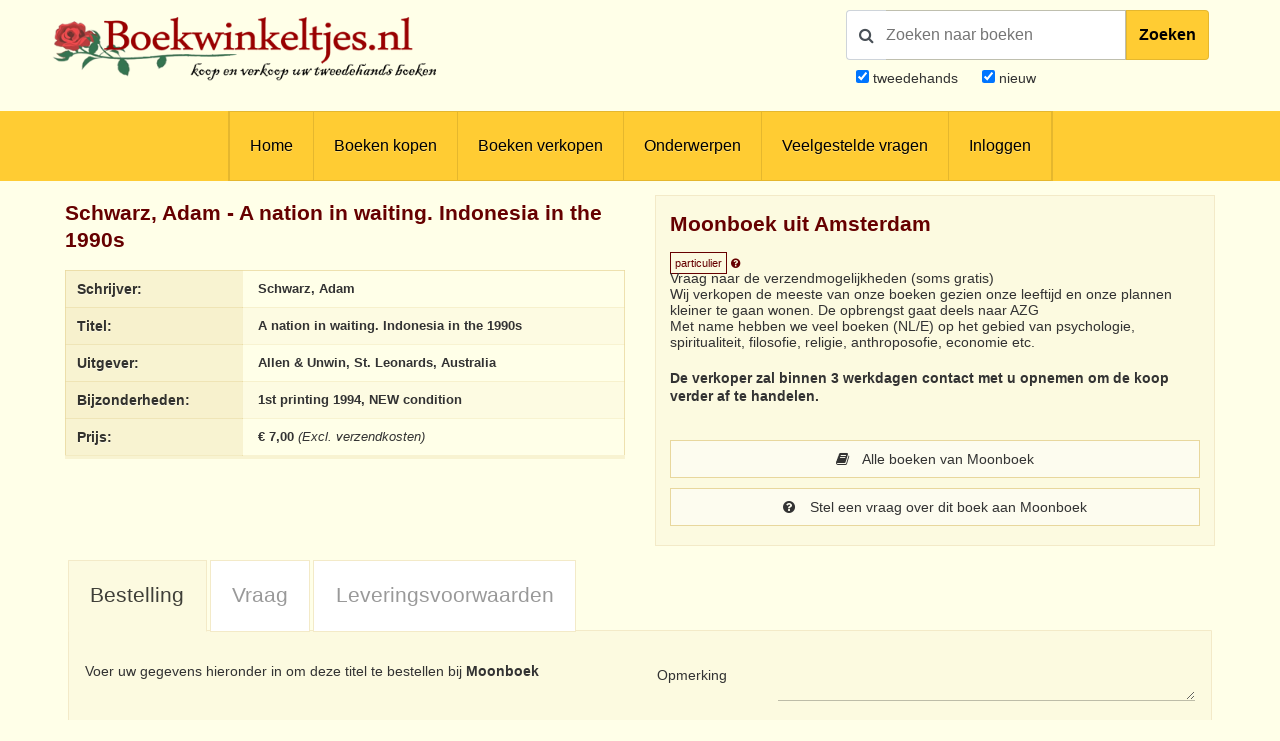

--- FILE ---
content_type: text/html; charset=utf-8
request_url: https://www.google.com/recaptcha/api2/anchor?ar=1&k=6LdvNAgTAAAAAPI2EQI6BrhV3dNyD63o8Nk5_Bzj&co=aHR0cHM6Ly93d3cuYm9la3dpbmtlbHRqZXMubmw6NDQz&hl=nl&v=PoyoqOPhxBO7pBk68S4YbpHZ&theme=light&size=normal&anchor-ms=20000&execute-ms=30000&cb=d2wd2qmjg5yc
body_size: 49612
content:
<!DOCTYPE HTML><html dir="ltr" lang="nl"><head><meta http-equiv="Content-Type" content="text/html; charset=UTF-8">
<meta http-equiv="X-UA-Compatible" content="IE=edge">
<title>reCAPTCHA</title>
<style type="text/css">
/* cyrillic-ext */
@font-face {
  font-family: 'Roboto';
  font-style: normal;
  font-weight: 400;
  font-stretch: 100%;
  src: url(//fonts.gstatic.com/s/roboto/v48/KFO7CnqEu92Fr1ME7kSn66aGLdTylUAMa3GUBHMdazTgWw.woff2) format('woff2');
  unicode-range: U+0460-052F, U+1C80-1C8A, U+20B4, U+2DE0-2DFF, U+A640-A69F, U+FE2E-FE2F;
}
/* cyrillic */
@font-face {
  font-family: 'Roboto';
  font-style: normal;
  font-weight: 400;
  font-stretch: 100%;
  src: url(//fonts.gstatic.com/s/roboto/v48/KFO7CnqEu92Fr1ME7kSn66aGLdTylUAMa3iUBHMdazTgWw.woff2) format('woff2');
  unicode-range: U+0301, U+0400-045F, U+0490-0491, U+04B0-04B1, U+2116;
}
/* greek-ext */
@font-face {
  font-family: 'Roboto';
  font-style: normal;
  font-weight: 400;
  font-stretch: 100%;
  src: url(//fonts.gstatic.com/s/roboto/v48/KFO7CnqEu92Fr1ME7kSn66aGLdTylUAMa3CUBHMdazTgWw.woff2) format('woff2');
  unicode-range: U+1F00-1FFF;
}
/* greek */
@font-face {
  font-family: 'Roboto';
  font-style: normal;
  font-weight: 400;
  font-stretch: 100%;
  src: url(//fonts.gstatic.com/s/roboto/v48/KFO7CnqEu92Fr1ME7kSn66aGLdTylUAMa3-UBHMdazTgWw.woff2) format('woff2');
  unicode-range: U+0370-0377, U+037A-037F, U+0384-038A, U+038C, U+038E-03A1, U+03A3-03FF;
}
/* math */
@font-face {
  font-family: 'Roboto';
  font-style: normal;
  font-weight: 400;
  font-stretch: 100%;
  src: url(//fonts.gstatic.com/s/roboto/v48/KFO7CnqEu92Fr1ME7kSn66aGLdTylUAMawCUBHMdazTgWw.woff2) format('woff2');
  unicode-range: U+0302-0303, U+0305, U+0307-0308, U+0310, U+0312, U+0315, U+031A, U+0326-0327, U+032C, U+032F-0330, U+0332-0333, U+0338, U+033A, U+0346, U+034D, U+0391-03A1, U+03A3-03A9, U+03B1-03C9, U+03D1, U+03D5-03D6, U+03F0-03F1, U+03F4-03F5, U+2016-2017, U+2034-2038, U+203C, U+2040, U+2043, U+2047, U+2050, U+2057, U+205F, U+2070-2071, U+2074-208E, U+2090-209C, U+20D0-20DC, U+20E1, U+20E5-20EF, U+2100-2112, U+2114-2115, U+2117-2121, U+2123-214F, U+2190, U+2192, U+2194-21AE, U+21B0-21E5, U+21F1-21F2, U+21F4-2211, U+2213-2214, U+2216-22FF, U+2308-230B, U+2310, U+2319, U+231C-2321, U+2336-237A, U+237C, U+2395, U+239B-23B7, U+23D0, U+23DC-23E1, U+2474-2475, U+25AF, U+25B3, U+25B7, U+25BD, U+25C1, U+25CA, U+25CC, U+25FB, U+266D-266F, U+27C0-27FF, U+2900-2AFF, U+2B0E-2B11, U+2B30-2B4C, U+2BFE, U+3030, U+FF5B, U+FF5D, U+1D400-1D7FF, U+1EE00-1EEFF;
}
/* symbols */
@font-face {
  font-family: 'Roboto';
  font-style: normal;
  font-weight: 400;
  font-stretch: 100%;
  src: url(//fonts.gstatic.com/s/roboto/v48/KFO7CnqEu92Fr1ME7kSn66aGLdTylUAMaxKUBHMdazTgWw.woff2) format('woff2');
  unicode-range: U+0001-000C, U+000E-001F, U+007F-009F, U+20DD-20E0, U+20E2-20E4, U+2150-218F, U+2190, U+2192, U+2194-2199, U+21AF, U+21E6-21F0, U+21F3, U+2218-2219, U+2299, U+22C4-22C6, U+2300-243F, U+2440-244A, U+2460-24FF, U+25A0-27BF, U+2800-28FF, U+2921-2922, U+2981, U+29BF, U+29EB, U+2B00-2BFF, U+4DC0-4DFF, U+FFF9-FFFB, U+10140-1018E, U+10190-1019C, U+101A0, U+101D0-101FD, U+102E0-102FB, U+10E60-10E7E, U+1D2C0-1D2D3, U+1D2E0-1D37F, U+1F000-1F0FF, U+1F100-1F1AD, U+1F1E6-1F1FF, U+1F30D-1F30F, U+1F315, U+1F31C, U+1F31E, U+1F320-1F32C, U+1F336, U+1F378, U+1F37D, U+1F382, U+1F393-1F39F, U+1F3A7-1F3A8, U+1F3AC-1F3AF, U+1F3C2, U+1F3C4-1F3C6, U+1F3CA-1F3CE, U+1F3D4-1F3E0, U+1F3ED, U+1F3F1-1F3F3, U+1F3F5-1F3F7, U+1F408, U+1F415, U+1F41F, U+1F426, U+1F43F, U+1F441-1F442, U+1F444, U+1F446-1F449, U+1F44C-1F44E, U+1F453, U+1F46A, U+1F47D, U+1F4A3, U+1F4B0, U+1F4B3, U+1F4B9, U+1F4BB, U+1F4BF, U+1F4C8-1F4CB, U+1F4D6, U+1F4DA, U+1F4DF, U+1F4E3-1F4E6, U+1F4EA-1F4ED, U+1F4F7, U+1F4F9-1F4FB, U+1F4FD-1F4FE, U+1F503, U+1F507-1F50B, U+1F50D, U+1F512-1F513, U+1F53E-1F54A, U+1F54F-1F5FA, U+1F610, U+1F650-1F67F, U+1F687, U+1F68D, U+1F691, U+1F694, U+1F698, U+1F6AD, U+1F6B2, U+1F6B9-1F6BA, U+1F6BC, U+1F6C6-1F6CF, U+1F6D3-1F6D7, U+1F6E0-1F6EA, U+1F6F0-1F6F3, U+1F6F7-1F6FC, U+1F700-1F7FF, U+1F800-1F80B, U+1F810-1F847, U+1F850-1F859, U+1F860-1F887, U+1F890-1F8AD, U+1F8B0-1F8BB, U+1F8C0-1F8C1, U+1F900-1F90B, U+1F93B, U+1F946, U+1F984, U+1F996, U+1F9E9, U+1FA00-1FA6F, U+1FA70-1FA7C, U+1FA80-1FA89, U+1FA8F-1FAC6, U+1FACE-1FADC, U+1FADF-1FAE9, U+1FAF0-1FAF8, U+1FB00-1FBFF;
}
/* vietnamese */
@font-face {
  font-family: 'Roboto';
  font-style: normal;
  font-weight: 400;
  font-stretch: 100%;
  src: url(//fonts.gstatic.com/s/roboto/v48/KFO7CnqEu92Fr1ME7kSn66aGLdTylUAMa3OUBHMdazTgWw.woff2) format('woff2');
  unicode-range: U+0102-0103, U+0110-0111, U+0128-0129, U+0168-0169, U+01A0-01A1, U+01AF-01B0, U+0300-0301, U+0303-0304, U+0308-0309, U+0323, U+0329, U+1EA0-1EF9, U+20AB;
}
/* latin-ext */
@font-face {
  font-family: 'Roboto';
  font-style: normal;
  font-weight: 400;
  font-stretch: 100%;
  src: url(//fonts.gstatic.com/s/roboto/v48/KFO7CnqEu92Fr1ME7kSn66aGLdTylUAMa3KUBHMdazTgWw.woff2) format('woff2');
  unicode-range: U+0100-02BA, U+02BD-02C5, U+02C7-02CC, U+02CE-02D7, U+02DD-02FF, U+0304, U+0308, U+0329, U+1D00-1DBF, U+1E00-1E9F, U+1EF2-1EFF, U+2020, U+20A0-20AB, U+20AD-20C0, U+2113, U+2C60-2C7F, U+A720-A7FF;
}
/* latin */
@font-face {
  font-family: 'Roboto';
  font-style: normal;
  font-weight: 400;
  font-stretch: 100%;
  src: url(//fonts.gstatic.com/s/roboto/v48/KFO7CnqEu92Fr1ME7kSn66aGLdTylUAMa3yUBHMdazQ.woff2) format('woff2');
  unicode-range: U+0000-00FF, U+0131, U+0152-0153, U+02BB-02BC, U+02C6, U+02DA, U+02DC, U+0304, U+0308, U+0329, U+2000-206F, U+20AC, U+2122, U+2191, U+2193, U+2212, U+2215, U+FEFF, U+FFFD;
}
/* cyrillic-ext */
@font-face {
  font-family: 'Roboto';
  font-style: normal;
  font-weight: 500;
  font-stretch: 100%;
  src: url(//fonts.gstatic.com/s/roboto/v48/KFO7CnqEu92Fr1ME7kSn66aGLdTylUAMa3GUBHMdazTgWw.woff2) format('woff2');
  unicode-range: U+0460-052F, U+1C80-1C8A, U+20B4, U+2DE0-2DFF, U+A640-A69F, U+FE2E-FE2F;
}
/* cyrillic */
@font-face {
  font-family: 'Roboto';
  font-style: normal;
  font-weight: 500;
  font-stretch: 100%;
  src: url(//fonts.gstatic.com/s/roboto/v48/KFO7CnqEu92Fr1ME7kSn66aGLdTylUAMa3iUBHMdazTgWw.woff2) format('woff2');
  unicode-range: U+0301, U+0400-045F, U+0490-0491, U+04B0-04B1, U+2116;
}
/* greek-ext */
@font-face {
  font-family: 'Roboto';
  font-style: normal;
  font-weight: 500;
  font-stretch: 100%;
  src: url(//fonts.gstatic.com/s/roboto/v48/KFO7CnqEu92Fr1ME7kSn66aGLdTylUAMa3CUBHMdazTgWw.woff2) format('woff2');
  unicode-range: U+1F00-1FFF;
}
/* greek */
@font-face {
  font-family: 'Roboto';
  font-style: normal;
  font-weight: 500;
  font-stretch: 100%;
  src: url(//fonts.gstatic.com/s/roboto/v48/KFO7CnqEu92Fr1ME7kSn66aGLdTylUAMa3-UBHMdazTgWw.woff2) format('woff2');
  unicode-range: U+0370-0377, U+037A-037F, U+0384-038A, U+038C, U+038E-03A1, U+03A3-03FF;
}
/* math */
@font-face {
  font-family: 'Roboto';
  font-style: normal;
  font-weight: 500;
  font-stretch: 100%;
  src: url(//fonts.gstatic.com/s/roboto/v48/KFO7CnqEu92Fr1ME7kSn66aGLdTylUAMawCUBHMdazTgWw.woff2) format('woff2');
  unicode-range: U+0302-0303, U+0305, U+0307-0308, U+0310, U+0312, U+0315, U+031A, U+0326-0327, U+032C, U+032F-0330, U+0332-0333, U+0338, U+033A, U+0346, U+034D, U+0391-03A1, U+03A3-03A9, U+03B1-03C9, U+03D1, U+03D5-03D6, U+03F0-03F1, U+03F4-03F5, U+2016-2017, U+2034-2038, U+203C, U+2040, U+2043, U+2047, U+2050, U+2057, U+205F, U+2070-2071, U+2074-208E, U+2090-209C, U+20D0-20DC, U+20E1, U+20E5-20EF, U+2100-2112, U+2114-2115, U+2117-2121, U+2123-214F, U+2190, U+2192, U+2194-21AE, U+21B0-21E5, U+21F1-21F2, U+21F4-2211, U+2213-2214, U+2216-22FF, U+2308-230B, U+2310, U+2319, U+231C-2321, U+2336-237A, U+237C, U+2395, U+239B-23B7, U+23D0, U+23DC-23E1, U+2474-2475, U+25AF, U+25B3, U+25B7, U+25BD, U+25C1, U+25CA, U+25CC, U+25FB, U+266D-266F, U+27C0-27FF, U+2900-2AFF, U+2B0E-2B11, U+2B30-2B4C, U+2BFE, U+3030, U+FF5B, U+FF5D, U+1D400-1D7FF, U+1EE00-1EEFF;
}
/* symbols */
@font-face {
  font-family: 'Roboto';
  font-style: normal;
  font-weight: 500;
  font-stretch: 100%;
  src: url(//fonts.gstatic.com/s/roboto/v48/KFO7CnqEu92Fr1ME7kSn66aGLdTylUAMaxKUBHMdazTgWw.woff2) format('woff2');
  unicode-range: U+0001-000C, U+000E-001F, U+007F-009F, U+20DD-20E0, U+20E2-20E4, U+2150-218F, U+2190, U+2192, U+2194-2199, U+21AF, U+21E6-21F0, U+21F3, U+2218-2219, U+2299, U+22C4-22C6, U+2300-243F, U+2440-244A, U+2460-24FF, U+25A0-27BF, U+2800-28FF, U+2921-2922, U+2981, U+29BF, U+29EB, U+2B00-2BFF, U+4DC0-4DFF, U+FFF9-FFFB, U+10140-1018E, U+10190-1019C, U+101A0, U+101D0-101FD, U+102E0-102FB, U+10E60-10E7E, U+1D2C0-1D2D3, U+1D2E0-1D37F, U+1F000-1F0FF, U+1F100-1F1AD, U+1F1E6-1F1FF, U+1F30D-1F30F, U+1F315, U+1F31C, U+1F31E, U+1F320-1F32C, U+1F336, U+1F378, U+1F37D, U+1F382, U+1F393-1F39F, U+1F3A7-1F3A8, U+1F3AC-1F3AF, U+1F3C2, U+1F3C4-1F3C6, U+1F3CA-1F3CE, U+1F3D4-1F3E0, U+1F3ED, U+1F3F1-1F3F3, U+1F3F5-1F3F7, U+1F408, U+1F415, U+1F41F, U+1F426, U+1F43F, U+1F441-1F442, U+1F444, U+1F446-1F449, U+1F44C-1F44E, U+1F453, U+1F46A, U+1F47D, U+1F4A3, U+1F4B0, U+1F4B3, U+1F4B9, U+1F4BB, U+1F4BF, U+1F4C8-1F4CB, U+1F4D6, U+1F4DA, U+1F4DF, U+1F4E3-1F4E6, U+1F4EA-1F4ED, U+1F4F7, U+1F4F9-1F4FB, U+1F4FD-1F4FE, U+1F503, U+1F507-1F50B, U+1F50D, U+1F512-1F513, U+1F53E-1F54A, U+1F54F-1F5FA, U+1F610, U+1F650-1F67F, U+1F687, U+1F68D, U+1F691, U+1F694, U+1F698, U+1F6AD, U+1F6B2, U+1F6B9-1F6BA, U+1F6BC, U+1F6C6-1F6CF, U+1F6D3-1F6D7, U+1F6E0-1F6EA, U+1F6F0-1F6F3, U+1F6F7-1F6FC, U+1F700-1F7FF, U+1F800-1F80B, U+1F810-1F847, U+1F850-1F859, U+1F860-1F887, U+1F890-1F8AD, U+1F8B0-1F8BB, U+1F8C0-1F8C1, U+1F900-1F90B, U+1F93B, U+1F946, U+1F984, U+1F996, U+1F9E9, U+1FA00-1FA6F, U+1FA70-1FA7C, U+1FA80-1FA89, U+1FA8F-1FAC6, U+1FACE-1FADC, U+1FADF-1FAE9, U+1FAF0-1FAF8, U+1FB00-1FBFF;
}
/* vietnamese */
@font-face {
  font-family: 'Roboto';
  font-style: normal;
  font-weight: 500;
  font-stretch: 100%;
  src: url(//fonts.gstatic.com/s/roboto/v48/KFO7CnqEu92Fr1ME7kSn66aGLdTylUAMa3OUBHMdazTgWw.woff2) format('woff2');
  unicode-range: U+0102-0103, U+0110-0111, U+0128-0129, U+0168-0169, U+01A0-01A1, U+01AF-01B0, U+0300-0301, U+0303-0304, U+0308-0309, U+0323, U+0329, U+1EA0-1EF9, U+20AB;
}
/* latin-ext */
@font-face {
  font-family: 'Roboto';
  font-style: normal;
  font-weight: 500;
  font-stretch: 100%;
  src: url(//fonts.gstatic.com/s/roboto/v48/KFO7CnqEu92Fr1ME7kSn66aGLdTylUAMa3KUBHMdazTgWw.woff2) format('woff2');
  unicode-range: U+0100-02BA, U+02BD-02C5, U+02C7-02CC, U+02CE-02D7, U+02DD-02FF, U+0304, U+0308, U+0329, U+1D00-1DBF, U+1E00-1E9F, U+1EF2-1EFF, U+2020, U+20A0-20AB, U+20AD-20C0, U+2113, U+2C60-2C7F, U+A720-A7FF;
}
/* latin */
@font-face {
  font-family: 'Roboto';
  font-style: normal;
  font-weight: 500;
  font-stretch: 100%;
  src: url(//fonts.gstatic.com/s/roboto/v48/KFO7CnqEu92Fr1ME7kSn66aGLdTylUAMa3yUBHMdazQ.woff2) format('woff2');
  unicode-range: U+0000-00FF, U+0131, U+0152-0153, U+02BB-02BC, U+02C6, U+02DA, U+02DC, U+0304, U+0308, U+0329, U+2000-206F, U+20AC, U+2122, U+2191, U+2193, U+2212, U+2215, U+FEFF, U+FFFD;
}
/* cyrillic-ext */
@font-face {
  font-family: 'Roboto';
  font-style: normal;
  font-weight: 900;
  font-stretch: 100%;
  src: url(//fonts.gstatic.com/s/roboto/v48/KFO7CnqEu92Fr1ME7kSn66aGLdTylUAMa3GUBHMdazTgWw.woff2) format('woff2');
  unicode-range: U+0460-052F, U+1C80-1C8A, U+20B4, U+2DE0-2DFF, U+A640-A69F, U+FE2E-FE2F;
}
/* cyrillic */
@font-face {
  font-family: 'Roboto';
  font-style: normal;
  font-weight: 900;
  font-stretch: 100%;
  src: url(//fonts.gstatic.com/s/roboto/v48/KFO7CnqEu92Fr1ME7kSn66aGLdTylUAMa3iUBHMdazTgWw.woff2) format('woff2');
  unicode-range: U+0301, U+0400-045F, U+0490-0491, U+04B0-04B1, U+2116;
}
/* greek-ext */
@font-face {
  font-family: 'Roboto';
  font-style: normal;
  font-weight: 900;
  font-stretch: 100%;
  src: url(//fonts.gstatic.com/s/roboto/v48/KFO7CnqEu92Fr1ME7kSn66aGLdTylUAMa3CUBHMdazTgWw.woff2) format('woff2');
  unicode-range: U+1F00-1FFF;
}
/* greek */
@font-face {
  font-family: 'Roboto';
  font-style: normal;
  font-weight: 900;
  font-stretch: 100%;
  src: url(//fonts.gstatic.com/s/roboto/v48/KFO7CnqEu92Fr1ME7kSn66aGLdTylUAMa3-UBHMdazTgWw.woff2) format('woff2');
  unicode-range: U+0370-0377, U+037A-037F, U+0384-038A, U+038C, U+038E-03A1, U+03A3-03FF;
}
/* math */
@font-face {
  font-family: 'Roboto';
  font-style: normal;
  font-weight: 900;
  font-stretch: 100%;
  src: url(//fonts.gstatic.com/s/roboto/v48/KFO7CnqEu92Fr1ME7kSn66aGLdTylUAMawCUBHMdazTgWw.woff2) format('woff2');
  unicode-range: U+0302-0303, U+0305, U+0307-0308, U+0310, U+0312, U+0315, U+031A, U+0326-0327, U+032C, U+032F-0330, U+0332-0333, U+0338, U+033A, U+0346, U+034D, U+0391-03A1, U+03A3-03A9, U+03B1-03C9, U+03D1, U+03D5-03D6, U+03F0-03F1, U+03F4-03F5, U+2016-2017, U+2034-2038, U+203C, U+2040, U+2043, U+2047, U+2050, U+2057, U+205F, U+2070-2071, U+2074-208E, U+2090-209C, U+20D0-20DC, U+20E1, U+20E5-20EF, U+2100-2112, U+2114-2115, U+2117-2121, U+2123-214F, U+2190, U+2192, U+2194-21AE, U+21B0-21E5, U+21F1-21F2, U+21F4-2211, U+2213-2214, U+2216-22FF, U+2308-230B, U+2310, U+2319, U+231C-2321, U+2336-237A, U+237C, U+2395, U+239B-23B7, U+23D0, U+23DC-23E1, U+2474-2475, U+25AF, U+25B3, U+25B7, U+25BD, U+25C1, U+25CA, U+25CC, U+25FB, U+266D-266F, U+27C0-27FF, U+2900-2AFF, U+2B0E-2B11, U+2B30-2B4C, U+2BFE, U+3030, U+FF5B, U+FF5D, U+1D400-1D7FF, U+1EE00-1EEFF;
}
/* symbols */
@font-face {
  font-family: 'Roboto';
  font-style: normal;
  font-weight: 900;
  font-stretch: 100%;
  src: url(//fonts.gstatic.com/s/roboto/v48/KFO7CnqEu92Fr1ME7kSn66aGLdTylUAMaxKUBHMdazTgWw.woff2) format('woff2');
  unicode-range: U+0001-000C, U+000E-001F, U+007F-009F, U+20DD-20E0, U+20E2-20E4, U+2150-218F, U+2190, U+2192, U+2194-2199, U+21AF, U+21E6-21F0, U+21F3, U+2218-2219, U+2299, U+22C4-22C6, U+2300-243F, U+2440-244A, U+2460-24FF, U+25A0-27BF, U+2800-28FF, U+2921-2922, U+2981, U+29BF, U+29EB, U+2B00-2BFF, U+4DC0-4DFF, U+FFF9-FFFB, U+10140-1018E, U+10190-1019C, U+101A0, U+101D0-101FD, U+102E0-102FB, U+10E60-10E7E, U+1D2C0-1D2D3, U+1D2E0-1D37F, U+1F000-1F0FF, U+1F100-1F1AD, U+1F1E6-1F1FF, U+1F30D-1F30F, U+1F315, U+1F31C, U+1F31E, U+1F320-1F32C, U+1F336, U+1F378, U+1F37D, U+1F382, U+1F393-1F39F, U+1F3A7-1F3A8, U+1F3AC-1F3AF, U+1F3C2, U+1F3C4-1F3C6, U+1F3CA-1F3CE, U+1F3D4-1F3E0, U+1F3ED, U+1F3F1-1F3F3, U+1F3F5-1F3F7, U+1F408, U+1F415, U+1F41F, U+1F426, U+1F43F, U+1F441-1F442, U+1F444, U+1F446-1F449, U+1F44C-1F44E, U+1F453, U+1F46A, U+1F47D, U+1F4A3, U+1F4B0, U+1F4B3, U+1F4B9, U+1F4BB, U+1F4BF, U+1F4C8-1F4CB, U+1F4D6, U+1F4DA, U+1F4DF, U+1F4E3-1F4E6, U+1F4EA-1F4ED, U+1F4F7, U+1F4F9-1F4FB, U+1F4FD-1F4FE, U+1F503, U+1F507-1F50B, U+1F50D, U+1F512-1F513, U+1F53E-1F54A, U+1F54F-1F5FA, U+1F610, U+1F650-1F67F, U+1F687, U+1F68D, U+1F691, U+1F694, U+1F698, U+1F6AD, U+1F6B2, U+1F6B9-1F6BA, U+1F6BC, U+1F6C6-1F6CF, U+1F6D3-1F6D7, U+1F6E0-1F6EA, U+1F6F0-1F6F3, U+1F6F7-1F6FC, U+1F700-1F7FF, U+1F800-1F80B, U+1F810-1F847, U+1F850-1F859, U+1F860-1F887, U+1F890-1F8AD, U+1F8B0-1F8BB, U+1F8C0-1F8C1, U+1F900-1F90B, U+1F93B, U+1F946, U+1F984, U+1F996, U+1F9E9, U+1FA00-1FA6F, U+1FA70-1FA7C, U+1FA80-1FA89, U+1FA8F-1FAC6, U+1FACE-1FADC, U+1FADF-1FAE9, U+1FAF0-1FAF8, U+1FB00-1FBFF;
}
/* vietnamese */
@font-face {
  font-family: 'Roboto';
  font-style: normal;
  font-weight: 900;
  font-stretch: 100%;
  src: url(//fonts.gstatic.com/s/roboto/v48/KFO7CnqEu92Fr1ME7kSn66aGLdTylUAMa3OUBHMdazTgWw.woff2) format('woff2');
  unicode-range: U+0102-0103, U+0110-0111, U+0128-0129, U+0168-0169, U+01A0-01A1, U+01AF-01B0, U+0300-0301, U+0303-0304, U+0308-0309, U+0323, U+0329, U+1EA0-1EF9, U+20AB;
}
/* latin-ext */
@font-face {
  font-family: 'Roboto';
  font-style: normal;
  font-weight: 900;
  font-stretch: 100%;
  src: url(//fonts.gstatic.com/s/roboto/v48/KFO7CnqEu92Fr1ME7kSn66aGLdTylUAMa3KUBHMdazTgWw.woff2) format('woff2');
  unicode-range: U+0100-02BA, U+02BD-02C5, U+02C7-02CC, U+02CE-02D7, U+02DD-02FF, U+0304, U+0308, U+0329, U+1D00-1DBF, U+1E00-1E9F, U+1EF2-1EFF, U+2020, U+20A0-20AB, U+20AD-20C0, U+2113, U+2C60-2C7F, U+A720-A7FF;
}
/* latin */
@font-face {
  font-family: 'Roboto';
  font-style: normal;
  font-weight: 900;
  font-stretch: 100%;
  src: url(//fonts.gstatic.com/s/roboto/v48/KFO7CnqEu92Fr1ME7kSn66aGLdTylUAMa3yUBHMdazQ.woff2) format('woff2');
  unicode-range: U+0000-00FF, U+0131, U+0152-0153, U+02BB-02BC, U+02C6, U+02DA, U+02DC, U+0304, U+0308, U+0329, U+2000-206F, U+20AC, U+2122, U+2191, U+2193, U+2212, U+2215, U+FEFF, U+FFFD;
}

</style>
<link rel="stylesheet" type="text/css" href="https://www.gstatic.com/recaptcha/releases/PoyoqOPhxBO7pBk68S4YbpHZ/styles__ltr.css">
<script nonce="CLbsvf6NhWB1BHFgExAWVQ" type="text/javascript">window['__recaptcha_api'] = 'https://www.google.com/recaptcha/api2/';</script>
<script type="text/javascript" src="https://www.gstatic.com/recaptcha/releases/PoyoqOPhxBO7pBk68S4YbpHZ/recaptcha__nl.js" nonce="CLbsvf6NhWB1BHFgExAWVQ">
      
    </script></head>
<body><div id="rc-anchor-alert" class="rc-anchor-alert"></div>
<input type="hidden" id="recaptcha-token" value="[base64]">
<script type="text/javascript" nonce="CLbsvf6NhWB1BHFgExAWVQ">
      recaptcha.anchor.Main.init("[\x22ainput\x22,[\x22bgdata\x22,\x22\x22,\[base64]/[base64]/[base64]/bmV3IHJbeF0oY1swXSk6RT09Mj9uZXcgclt4XShjWzBdLGNbMV0pOkU9PTM/bmV3IHJbeF0oY1swXSxjWzFdLGNbMl0pOkU9PTQ/[base64]/[base64]/[base64]/[base64]/[base64]/[base64]/[base64]/[base64]\x22,\[base64]\\u003d\x22,\x22eXrCj8ORwr/Ds8KIFGvDicOdwpXCtmxlTFXCsMO/FcKPCXfDq8O2OMOROlPDoMOdDcK0YRPDi8KFG8ODw7wmw5lGwrbCjsOGB8K0w7Ecw4paSU/CqsO/UcKTwrDCusOiwql9w4PCrcOxZUorwp3DmcO0wo1pw4nDtMKWw4UBwoDCv3rDondOJgdTw7Iywq/ClUjCqyTCkEZPdUEBSMOaEMOLwqvClD/Dig3CnsOoTGU8e8KsdjExw4Q9R2R8woIlwoTCh8Kxw7XDtcO5eTRGw5/CnsOxw6NoM8K5NjTCgMOnw5gqwqI/[base64]/Cil/DqxAWw59FGMOdwqtZw5rCu19vw6HDqcKiwqhEMcKYwq3Cg1/DmMKzw6ZAPToVwrDCtMOOwqPCujQTSWkZHXPCp8KGwq/CuMOywpJuw6Ilw6PCmsOZw7VdQ1/CvEHDgnBfaW/[base64]/w7clN8OFwr8BBD3DqMKVQsOAw6XDtMOcwqLCsg/DqsOHw6p5H8ORbcO6fA7Ciw7CgMKQEU7Dk8KKAMK+AUjDsMO8OBcOw6nDjsKfLsO2IkzCtQvDiMK6wqvDslkdQ2I/wrkkwrc2w5zCsnLDvcKewpbDpQQCJCcPwp8nIhc2QxjCgMObC8KeJ0VhJCbDgsKwKEfDs8KoZ17DqsOgHcOpwoN8wrgmSjDCiMKnwoLCm8Okw4/[base64]/DicK9I0bCjj0awqDDtCTCmX3Cr8KAwpU3wo/ClkHDjCBsA8O/w5LCssO7MCXCusOywoY1w7zCozHCosOwWcOrwo/DtsKKwpgKNsOhJMOzw5PDjwTCjcOWwonCuGvDtR5UTsOea8K5dcKYw6oQwoHDsgkDKsOmw6vCj3sFJcOjwqTDq8O6FMKBw43DoMOpw79cSVd9wr8PK8KZw6PCoyczwqzDsRfChSrDjsKCw7UPRcKdwrd3Ag9vw5LDrFhOajU3W8KjBsO2XDHCoi/ClXQjKTUpw4/ComQJHcKkJ8OQQELDpWtbH8K5w4t6S8ONwoNQYsK0woLDlGInTVFkBXtYGMOGw6XDlsKOcMKEwoZjw6nCmhbCoTJ7w5vCiFDCgcKbwoQEwojCinPCgHVXwpEIw5zCowEFwqIJw4XDikvCrSF/PmNaTHlOw5TDicOaGMKdSgheTsORwrnCuMOwwrzCrsOXwoQEIiTDiTsdwoAgbMOfwrPDqmDDpsK/w4Egw4HCv8KaaDjCjcKCw7fDj0MNOlDCocO8wpJ3HFMTXMOCw4TCpsOSDUkFwofCh8ORw47CjsKHwq8dIsORRcOew5MIw4LDvkUuU39gRcOTcknCh8OjXEZew4bCvsKlw5Z7CxHCnBbCksOgGsK2NS/CqTxow70DIlXDpcOScMK9PWNydcKuIkB7wpQew6HDjcOzfRrCu0xrw6XDscODwpwLwqrCrsOLwoDDv0nDkSBOwozCj8OawpsVJWJ5wrtMw5wzwrnCmllee3HCiz/DmxBJIh4bK8O6AUlSwoQ7UwNtH3/DkEUWwqHDg8Kaw7ATGgzCjlYkwrhFw53CvzhNcsKndhFVwrR0d8OXw6EJw5HCoEUrw67DrcObJALDkz3Du25GwoshAsKuw4IYwr/CncOMw4nCuhAYZcKCfcOxN2/CvknDucOPwoxiXsK5w4cqVMKaw7d3wqV+K8KAWjjDlVrCocKSMS8Uw45qGTfCkF1qwp7CmMO1Q8KUScOTI8KGwpLCusODwoZAw4BxXQTDhUx8aX5Cw6RCaMKRwoUEwo/DsAM/BcO/[base64]/w4F1T8KKPG/DsGrDrcOqwo51HGFmwoHChRITd8ODXMKdPMOUEE4ILsKaGh1+wpQSwodPf8KZwr/CosK8ScOTw73DklxYDE7CgXzDtsKJfG/[base64]/NMO3wotOPm1SwozDmQ3CpBlDDB3Ck1PCshVtdMOWJScQwqs5w6RVwojCoRjCjg/CkcKeaXdRNsOyVw3CsSkOJ3YvwoLDqsOfFBZ/[base64]/CjcOuwpfDs8O3BcOxIS8bwplEGEPDucOrwppKw7nDrknDkmjDnsOXWcOvw70aw4pKfmrCs03DqwNLNT7CiWbDpcKyQWnDixwgwpHCv8Ojw6LDjVhNw4sSCHXCgXZqwo/Dh8OhOsOaWwIYAXzCmivCg8OnwqbDr8O2wpPDtMOhwrt6w63DoMOHXR00wrNMwr3CoWjDo8OKw7NWS8OAw4QwU8KUw6Zvw4sTZHXDrcKKRMOMesOawp/[base64]/[base64]/ZVvDvUoKwprDvQt5MW7Dti4NwrvDoV0Qw5TDpsOtw5bDlTnCjQrCp1FZXjo4wonCqydCwqHCnsOjw5nDrXglwq0tUQjCgRt5wqTDj8OABQPCs8OoRiPCgDDCssObw6bCkMKowqvCu8OgW2jCisKMFywMDsKBwqrDgwQ/a0whUcKTH8KCZE/CmFnCucKLIyTCmsKyEMOBRsKLwrBIHsO9QMOlNDtSM8KPwqpGZhHDo8OafsKfEcK/cXTDmsOxwoXCmcKDAlvDkHBUw6o2wrDDmcKgw6UMwpVBw43Dl8K0wqQlw7wqw7MFw6vDmMKwwpXDhATCu8O6JRjDlmDCuxLDnBPDjcOlPMO5RsO/wpTCtcKaZzjCrsO/w400b2/CksOVP8OUIcO3aMOiZRTCqxPCsSXDsTYeDnkVcFoaw7dAw7/[base64]/DicOHZMK/KXQNWCTCncOHw53DjcKkwoTCkTbDhF4cwpYEe8OgwrrDvDLCp8KQb8Klbj/[base64]/[base64]/DjgVzwpNwasOrw4jCg1wEw4EzwoDCphnDtyIFwp3Cu3HDoF0XDMOyZzHCv24kGcKtOyhkPMK/S8K7QAnDkhzDlcOGGh9Uw5gHwqYFAsOhw6LDscK4FU/[base64]/wpjChlrDu8OSwr/Cs8KxwpnDsQsZfTbCkgvDpHU3BBdywp0dTMOZPVNUwpnCiBrDsxHCo8KxBcKIwpAVc8OwwovCtjfDuwYAwqfCj8Kee3Mrwq/Ci19KX8KUF3rDo8OpM8KKwqcWwokswqoyw4bDpBLCicKmwqoAw6HCl8O2w6drdTvCtiTCvsOhw7Uaw6rCr2PCgcKGwqvDpAcGV8KwwrUkw4IQw7Q3a3/Cpyh+e2vDqcO8wrnCpDpNwrZSwokzw7TDpMKkKMKxFiDDlMKww6LCjMOUA8KxMAjDgBRbIsKLcG0Ww4PDjQ/DgMO7wro9LRQlwpcNw4rCqMKDwrXDgcKPwqsxZMORwpJmwqfDosKtIcK6wpBcUlDCvk/CtMOvwonCvHJSwo9HE8OgwrvDlcK0S8ObwpFvw7XChQIMITxSIn4fYV/CoMOyw68CD1XCosKXOBrCiTN5wq/DhMOcwo/Di8KpZBt/JhZRP0slYVbDpsOsOwsFwpPDsgvDrMOUTVpVw5gnwphCwofCjcKNw5kdT3VKG8O/XSgQw7EpYcKgGiTDq8Oiw4NVw6XDjsOvY8Onwq/CtWHDsWkUwrPCp8OIwprCvg/[base64]/ChTwaUA8Qw78hdDA5V8KxwpgowqLCkMOuw5zDosKUKXkowrDCsMO0P2I3w7DDs107dMKjQlxHWXDDmcOZw6/[base64]/Dv8OCw50Xw7LCnCVKw5vDvsOeJ8Kww5wdwrXDqBbDjMOWFiRxGMKlwoc8Smxbw6AlJBwWPcK9HMOrw6zCgMK3AkJgNT9vecKjw4tPw7NBDmzDjBcUwprDn1Ymw5wUw6/Cnh06enjChsOdwp5bMcOqwqvCiXjDk8OxwozDosOndsOBw6/[base64]/DiMK+wpc+w7jDoFnCuxwZw5h9wrTCucO7woMQNWfDuMKkKDMrYSJWwrRsF03Cl8OaHMKnPWlowqZCw6QxGcKfTsKIw6rDkcKNwrzDu2R6AMKSCUjDh29wO1ZbwpBrHDMITMOPAH98ElBgfT5TSD9oSMODEhcGwqLDoE/[base64]/DvcKQw4XDggzDgXY6dFZUN3YgwovDvXvCqjTDvMONP0jDmAnDrWHCiRLCj8OXwqQNw4YrU0YAwprCh18ow5zDtMOYwofDnQIXw5vCs1wJQxx/w79pWcKEwpjCgkvDqnHDssOjw4EAwqFyfcOMw6bCqgQYw6cdDkobwp9qNxJ4b0p1w51GbMKfNsKtHWkHcMKrdCzCnHfCjQvDtsOrwq7CscKNwo9MwrppRMObUcO8HQk7wrxvwqBBDQjDr8O5Bkdnw4LDl2LDrzHCrVzDrSXDh8O4wpx1woV0wqFcNx7Dt3/Cgw7Cp8KXSh1EKcOWRDoPF2/[base64]/Dl8KNwrl6wq/Cj8O8RyrCnCPCu8OUJsOww4fCpnbCosONKcOnK8O+fHRbw4AvdcKQFsKONsKUw7fDjgPDicKzw6syDMOAOx/DvGdzwr0rScOpHTtYLsO3wo9BTnjCmWvCkV/CjxXCh0hNwq0Gw6zDrRjChgohwq1+w7XCtQ3Ds8OXekfCjnHCisOAwrbDnMK7HyHDoMKiw6Q/wrbDtMKkw53DtAFiDx86w5FCw40gIA3CqjxQw4/ClcOCTCwPGcOEwpXCsnhpwqJGXsODwqw+fnDCrFnDjsOhWsKoaBMTFMK6w70bwqbCuVs2EnhGG38xw7fDrEkiw4sqwpxEPU/DkMOewq3CkCoiY8KIPcKpwoEcH1EdwqkTNsOcS8KrWV53Ew/DtsKRwovCn8KybcOaw5TDkTMJwqDCvsK2WsOGw4wywp/[base64]/CsTBTw7EEfsK3w5jDgTduw4MjwrjDj1zCv3PCukzDisOcwoYUG8O4HMK3wqRJw4HDqTfDhcOPw6vCscO3G8OGasOFPjgSwrzCrGbCuTPDjFBcw6VGw6rCs8OTw7JQN8KyRMOZw4HDgsKsZMKBw6DCgEbDtHzDvBrChUEuw4Z/KcOVw4AhbgohwrfDkgVpVQTCnB7CoMOkMnNbw57DtBXDoHMsw5diwojCl8OUwqVne8K/PcKfWcOCw5AswrLCvCQROcK3O8Kjw4nDh8Knwo/Dv8KSQcKuw5HCpsO7w4zCtcOrw60cwox1bysuHsKhw5bCmMORFEAHC34Gwp84QQjDrMOCBsOBwoHCjcOXw77CocK8O8OsEgbDisKPBcOBTi3DtcKZwp94wpPDl8Ocw6bDmBbClHLDn8KlfiDDjm/DuFJ6wq3Cp8Oqw6U+wr/[base64]/CucKPw5jDhWktw7TDm1/DocKAwrjDnG7DsTkqLEAxwoXDh3fCvUNga8OMwpsFAj/DuTgxV8KZw6XDuFRzwqfCiMOSZRXCuEDDjMKkZsOeYF/DgsOrWRwqRnMpc2APwrfDvx3CmQdcw6/DsjPCgUhMNcKcwqTDnGvDt1I2w5/[base64]/CuGI2OyQrw7vDr8OIw7lUwr3DlXQDez9Ww4DCpSoWwozDl8ONw5Alw6AuKlvCs8OLccOow6ohI8Kqw7FtciPDjsOLecOLa8OGUTLDjEbCrgrCsmXCl8KCKsO4LMKLJATDpxjDhDzDksOMwr/CmMKBw6AyfMOPw5RvFS/[base64]/CqcKDY1PCjXIZw5LCqsOVwrg+HcO9wrPCtGZZwqxGw77CnsO1ccOEJBLCqsORf3HDrHoQw5rCgD8XwrxGwpkaVUDDvHFFw6Nzwq1xwql3wppewqtsFWvCq3fCnMKPw6jCk8KNw48/wpUSwodGw4XDpsOBJTkCw44dwoMUwojCljPDnsOQVMKjBWfCm0xPcMO+WV5CS8KtwoTDiSbCjw8sw4BqwqfDqMKTwpMzSMK4w79pw718CBQUw6VCDlhIw5XDhg/Dq8OEN8O/P8OyGj13eFc0wrnCkMOvwrFxXcO6wokaw5kZw5/DvMOYDXV0LkfDjMOWw6LClAbDhMOmUsK/KsOhWhDCjMOtYMO/NMK/XzzDpz8JUG7ChcOqNMKPw63DscO8AMODw5YSw4YZwrzCnCBgPBnDgXHDrgxMOMO8acKhesO8FsK6BcKOwrUCw4bDtDXCkMKIHcOSwrjCoi7Cl8Oww6FTIGJXwpoow5vCnF7Dsj/Du2USFMOqD8KJw5NuB8KHw5hCT27DmVBmwqnDggLDvEJ8YTjDiMOHEMOVIcOfw4QAw5UbbsKBFEdawpzDgcOUw4bChMK9GGUPO8OhdcKyw6bDlsOPJMK1JsKOwoMYYsOvcMKMTcOZIcOtX8OIwp3DtDpmwrw7VcKOd1EkE8Kaw4bDqSXCsgtBw5bCi2TCvsOtw5/CiA3DrsOLwqTDgMKRYMORN3fCvMOGAcKYLTsWcUNwIQXCtm5lw7DCvVDCuUrDg8KyJ8OXLFFdeT3DisKuw6YyIBfChMO7wo3Ds8Kkw5kBaMK7woFrdMKHN8OAfsOSw7zDqcKac3fClhNwFBI7wqk9d8OraicbSMO+wojCtcO8wpdRH8KDw7LDpCoLwpvDlcK/w4bDn8Kzw7NWw6zCmRDDh0nCuMKYworCkMOowovCj8OKwpXCrcKzbkwpPMKgw7hHwqckZmXCrlzCvMOewrnCmsOVPsK6wpbCn8KdI2E0QS0sTcKja8O6w4fCh0zCjhg1wr/[base64]/OsKfAMKgWsKBF03CpzZyw7XDvsKgOhDDvHNzR8KyIsKBwqpARFfDhlBowpHCgGlcwp/DlAE8UMK/TMO5FXzCt8O+wq3DqD3Du3wpGMOSw4PDtMObNhvDkMK4GsOZw5AAeGHDrXcww6DDkXROw6IywqpUwo/Cv8K3woHCnQQ/wqjDlwIVX8K3MQsCWcOUK3J/wqYww60QLxjDin/Cq8Opwptrwq3DkMOOwo5HwrIsw4hpw6bDq8O8MMOKIC98JwrDjMKBwpwRwoHDt8Kbwq8dUR1rfEo6wphwV8Obw5AkS8K1UQQKwqvCjcO/[base64]/DosO5LBfCs2McU35cHsK5BAxYw5EmwqXCtSkJw6LDl8Kmw6rCvB8jJMKuwrLDvsOzwrtHw7oWD2ATMyHCqFvDhArDp3DCnMOeBMK+wrPDjSvCtFQow48TLcKANljCqMOawqHCo8KXE8OABwJ4wp9Gwq4cw5V3wqMJd8KqKUdkFzh+O8ObBV/DkcKWw7JDwqjDrCtkw4N2wqgNwoJYRWJZHxs3N8OdRQ3CulfDusOBWyt+wpDDjMK/w6VAwrTDjmk5SgUZw4nCjsKGOsOLMcKWw4J9UUPChiXClk9RwpFvHcK+w5DDs8K/[base64]/DjCbCiRl9w4hsZAVDw64uUcOte2Z9w4TDhnfDvsOuwp01wqjDhMOYw6HDrDc+JsK2wpfCrcKmUcK6XS7CtjzDjUTDu8OIeMKKw6QOwrvDt0EXwrl3w7jCtmYZw4TDm0bDssOawobDr8KsDcKqW24sw4/[base64]/[base64]/Cs3TDn3pkD8KTEMOGUjVQwpFewqA8w7zDo8O3WXvDnlg9JMKXJ1zDjx4hWcKawqXCm8K6wofCmsOQUFjCo8KFwpIjw57CimfCrhM6wqTDml8GwqnCjsOFBMKUw5DDu8KYEnAUwpLCgUIdGMOawrUubMOdw488UWxrAsOBDsKXTmLCowNswodMw7HDhMKbwqodacOWw5/DicOowrHDgDTDnXV1wonCusKmwoDDisO6ecKjwokpJCh/[base64]/[base64]/C8OuwrYhIhHCu2PCmgU3w6zDsWhWXMKQE1PDtwVcw711a8K7ZMKBH8K0ckkqwrEvwq5Rw6krw5Ryw6zDvA0gbnE1J8O5w5FnMsONwp3DuMOkNcKhwrjDp3JqE8OxVcKkX2PDkn50wpdLwqrCm2AVZg9LwojCkyMjwpZbI8OGY8OKFicTH25+w77CiUd3wr/CnULCqS/DncKNSHvCogldEcOtw7NowpQkPsO8VW0OT8KxR8Obw6QVw7VsPiJnXsOXw4fCocOJD8KXIjHCjsKxA8KuwozDtMOTw6YNw7rDpMOvwqR0IB8TwpHDuMOXbXzDs8OiacOLwpVyX8KveV1KMG3DosKdbcKiwoHCh8O8ZnnCrx3DtXjDszdEb8OMBcOjw4/DgMOpwoFTwr5kRGJ9EMOiwrYEG8OPfhHCo8KMcVHDmhUJQyJ8NknCssKCwq09MwrCvMKgX3jDui/CnsKQw51ZMcOdwrLCjcORT8O0B1fDq8KuwocGwqnChMKWwpDDvnjCnHYHw4wNw4Qfw6/Ci8KTwoPDmMOYDMKPNsO2w7lswqnDsMKkwqcIw6PChAd2MsK/N8O5dFvCncK9F2LCuMOBw6UIw5xTw6M3esONS8K3w68iwojCiX3ChMO0wp7CiMOQSAU4w5UQAMKSdMKWVsKyasOhVAbCqBoTwrTDksOHwpLClUl/[base64]/Dsygrw5LDsFbCi1bCgRhWcsKrwqfCqFZawoXCl3BNwp/CvVLDjsKJJW4awoXCv8Kqw7fDtXDCisOLQcO6eAZXMDpZSMOiw7jDuENeWy/DtMOXwpPDq8KgYsKBwqZeb2LCgMOfZhw/wrPCsMObw4Z0w6cnw7LCh8OkdEwcaMOpF8Osw5DCs8OmVcKKw6wnO8KRw5/DsSVfRMKiaMO1I8O1KcKnHwvDksOKaHl2JSRLwrBPKTdyDsKrwqYbUglGw6c2w6vCtgPDphJ3wot7aA3CqMK0w7I+EMO0w4p2wpvDhGjCl29UIl/CkMKUFcO/FXbDk1rDqz8ww67CmFE3JsKewp8/bzzDgsOWwoLDksOAw6bCi8O1UsOVDcK9UcO8dcOwwrQeRMK8cRQkw6HDhVLDkMK6QMKRw5g+YsOff8OGw5piw58CwpnCu8K1Ug/DjxjCq0MOwqrCuwjCqMOjRMKbwpANd8OrWwJWwo0wesOMVycQdW99wp/CicK8w5/DrXYAY8K8wpEQNHDCokMjdMKaLcKNwo0fw6Yew4FDw6HDlcKrCcOfacKTwrbDun/DtnIewofChsK3XMOxbsO0CMOVQ8OKd8K7H8O9fjdiU8K8FltrCAM2wq5gacOtw5nCpcOBwqrCnUvDuT3DsMOqR8KwYmhxw5M2CAEuAMKTwqImHcOgworCgsOhMUIXVcKKwofCkWdZwr7Csy/Cki0iw5BJFwA+w5/CqjFPZWrCvDNjwrDCjivCjiQ7w7JvSsOqw4fDpEHClMK7w6Izwp/CgGBIwohsecO3ecKIQcKmbnDDjiZPClEzO8OzKhMZw5jCtUDDnMK9w7zCtcKSWAJww6xHw70Gd3wQw4jDvTbCscO2PVHCrW/[base64]/XlQCIz/DmmzDnQMuWAPCqMK+w5tVaMKpBCVOwp9UZMK9w7Ijw5TDmys2QsKqwoA9a8OgwocgRGVKw7cUwoACwoDDlsKkw7/[base64]/CvCfCkCLDsMOtKMOEwqTCpcKgwpt6HS/[base64]/[base64]/W8K+FMKkwrLCrgfCiMOwBsOwOC7DnMKkP8OjasOMw7YNwonClsO6BB19b8KZNQ9TwpA9w7B7STEYZsO7EBJuR8KGYyPDvi7Dl8Kpw65Zw4rCnsKYw73Cj8KyYWsiwqZccsKmADPDvcKKwrh3WDxnwoTCiyLDoDNWdcOBwrINwrxnQsKtaMOgwpvDhWNqamN2dW/DhXDDvmzClcO5wr3Dq8KsN8KJWF1qwojDqw4IOsOmwrXCqU0rC1rCvhZBwpJ/BsKNKBnDs8ORKcKdRztWbyxJBsOHVA/Ci8OewrQ4M3FlwpXCpEMZw6XDosOEE2YuXkFjw6tnw7XCp8OTw7DDk1HCr8OBBsOWwrTCmzzDoynDhyt4Q8OJfS3DgcKLT8OLwr5VwrvCnhTClMK6w4Jlw7t+wpPCuGx8acKFHGo9wr57w7ElworCiCYra8KYw4JNworDmcOjw4DDiSM/FHrDicKMwrI9w6/CkTdoWcOiIsKMw5hTwqwJYA/DocOawqbDp2NCw5zCnB4Kw6vDjEsHwojDm2F9w4N6Oh7CmGjDosKVwqLCrMKbw61Xw7fDg8KhZ1nDt8KvUMKiwphdwoApw4/CtxAMwqIqwqfDvTJiw4zDpcKzwopWQAbDlHEMwozCrl3Dl3TCnsO6MsK4csKNwr/[base64]/DgnHCncKew5nDqcOQwqzDo2NxdD04wqkVfzLDn8Kyw4guwo0Cw7Udw7HDi8KIKz0Nwr5qwrLChWTDg8O7HsOWCcOCwozDrsKoSkAZwqMfHXAJRsKjw53CvQLDj8Kcw7ATdcKyVC0hw6vDkGbDiAnDsmrCrcO3wrd/dcObw7vCh8K4SMORwr55wrDDr2bDgsO3KMKUw5Enw4Zha0tNwpfCp8O5E0VZw6JNw7PCi0Idw6oUHh4aw5AowobCk8KHJRg7Gw7DtcOlwoBuQMOxwoHDvMO0KsKidMOWVcKtPTrDmcK6wpXDnsO0OhQPdgDCuV5dwqDCtyTCssO/NcOuDcOaU0lMesK4wq7DqsOSw65LccOZfcKGfcO0L8KRw69PwogTw7/CqhQTwqTDrH9yw7fCih52wq3Dol9iUlUvZ8KQw51LAMKEC8OCRMO/UsOYZGF0wopJLD3DnMOhwojDqVPCsBY+w5FaP8OTOsKIwpLDmkZpe8Oqw6rCnD5Uw5/CpcO0wppjw5DDj8K1VTfDhMKUHyA6w4rCpsOEw7E/[base64]/[base64]/[base64]/CmMOjXi1Mw7/DhAbDg8Ogw65ublRkw7dkM8K+VMKvw6YAwrRnRcKBw4/Do8ORCcKMw6JwXSLCqFBlE8OGSQfChiM9wo7Cgkoxw5dlbsKZOU7CgiTDisOfP23CmAt7w55ITMOlVcK3VQkVQALDpF/CjsKZEmLCol3CuDtTIMO3w7AMwpHDjMKIcB04CUYwQ8K9worDk8OLwpbDhFJmw5tnVCvCksO1DH/DnMOLwo4/[base64]/DmGTDrgBCR8KWwqnDuMKGwpLDpWs4woDDrMOsUcOkwos7Mw7Cl8OEfxRFw7HDgzvDhBEOwq5kAUJjS2TDlnvCp8KPBxLDoMKQwp4PP8ONwq7Dh8Olw6HCgcKxwqzDkWzChkTCo8OlcGzClsOFSkLDusO8wojCkU7CnMKlHyXCtsK1YcK/worClSvDiwdFw4YyA3/DmMOvAMKlMcOTZsO9TMKHw5w2VAfDs1nDs8KhJMOJw73DmTbDj1s8w7nDjsKPwoTCtMO8DwjCnMOCw5s+OF/Cq8K2LnBQanbChcKZbgpNY8KLIcOBXsOYw6XDtMODecOTIMOjwrh0CljDoMOGw4zDlsO+w5JXwpnCtzoXAsORYmnCo8OFcnNOw45gw6Z0KcK4wqI+w4N/wqXCuG7DrsO7Z8KcwoV5wr5Dw5XDvz11wrrDv0bCrsOCw4VWcgF1wobDuWFEwq9cecO7w7fDrVc+w5/Cg8K4Q8O1BzPCkxLChUExwphCwoIXG8O7ZT9xwpjCjMKMwoTDg8OTw5nDkcONd8K/RcKfwrjCrcK6wrjDscKddcKKwrA9wrpCUsO8w6XCq8OJw6fDv8K3w5jCtxBqwpPCr1p0CTTCmg7CogUrwpLCisO3WMO1wpDDoMKqw748dVnCiyfCn8KzwoDCkzMLwpRHXcOjw5/CkcKxw6fCosKlI8KZJMKYw5rCncOIw5DCrTzCh3gww6nDiAfCo0Jlw6bDoyB8wo/[base64]/wqEmwpRJAEU1wqNUw77DqnAFW8OLVcOIwoMeLR1nBkbChkMswp3DvFDDtsKObEHDkcOULcK9w6PDhcOnX8KMEMOMAWDClMOyNHZEw5IBR8KIJMO5wrXDmSIwFFLDjE0Iw45vwogmZQkVNcK1UcK/wq4+w4o/w5FaU8KJwpttw4cyYcKbFMK/wqkqw5bDpcODGQ0MNQzCmsOdwobCkMOpw67DssKZwr0lByzDpcOCUMOGw7DCkg1sYMOnw6djLWvCmsOXwpXDpRzDhsKAMBPDkyjCs3piTsOSMAPDs8ORw5QHwqLCkEk6CDI/G8Oswq0tVsKuw6kZa0bDq8KlfxXDkMOMwpQKw7DDvcOxwqlwXSR1w5nDoyYCw4NGdXpkw57DpcOQw7HCsMKbw7tuwoDCpnU6woLCsMK8LMOHw4BlQcOPCDXCtV7CnsOvw7jCnFUebsOTwoNVC1I/[base64]/CqArCs8OFw7zChGxPw7xjwp7CisKKPcKQM8OEfFNGJzoGTMKUw5Y8w7QdemIfYsOoCV4gLSfDoxFndcO2AigMPsKxF3/Cl1DCvl40wpVnw7rCo8K+w5VhwpzCsBgUBEBXwpnCiMKrw7TCl03Dkn/Dq8Ovwqlgw6/CmQJQwpvChR3Dv8KOw4TDnWQgwpclw4VVw43DsH3DhEXDv0fCt8KiCwnDs8KKw57DumEZw49yesKNw490LcKpB8Oxw5nCpMKxGz/DssOCwoZcw7E9w6rCiHMYZEPDvcKBw4bCiD02UMOAwo7CgsOEVzDDvMOhw5BXTsKuw4IJOsKsw7Y1OcOvah7CvMOtN8OHbE3DrkR/[base64]/DosKSwoVWOcKRwoPDlMO5woHDrcOiwo9eODjDoQRJU8OewpHCvsKqw4/Do8KdwqfCr8KCcMOCfH3Dr8OxwqYeVl4tPsKSJnnCoMKPwr/Dm8O1acOhw6/[base64]/Dr2gRwqvCjA/Cq8KQw4HCksO5EsKGP1oOw7DCpVNuwqovwrdgEWRmYl3Dj8K2wrNPd2tOwrrClVLDsRDDqEsLNGhaNTMBwpZIw6TCtcOIwqHClsKLa8K/w7cHwr8nwpEYwrHDgMOpwpPDusOuEsK9CB0XaXZsS8OSw6Vrw50ow5AvwpDCrmEQYlEJYcKFPMK1CEHCgsOYW0F0wpXCpMOGwqzChGTDlGjChsO3wpLCu8KAw74IwpPDiMOLw7HCsAZzKcKTwqnDqsO/w5wxYMOxw7bCs8OlwqQ4JcOyBTnCiVU7wqPCt8OUKUvDujtbw6NuJwFDd3/CicOaXQgWw4l3woQ9bT9zb0sow6bDpcKgwrttwqI2L2cnVMK/cxZ9bsKrwqPCisK2XsOXfsO2wonCocKrJcONMcKgw44ewqs/wpzCjcKyw5QkwpxGw47DgcKBD8OcRsKFQT7DmcKbw58vCkLCs8ONGy/DgDjDrE7CgnEPamvCpxfDmGpSIU5KR8OYccOKw49yZ1bCpBgfEsK/d2ZVwqQXw6PDv8KmIsKdwrnCrcKFwqNnw6dBGMKwAknDiMOoVcORw4vDhzLCq8O1wro/BsKsCzfCj8OfHWZ7GMOiw4/CrznDqcOAMFEkwqjDhGnChMOVwqzDrsO6fAvDqsKywr7CplDCoVIewrnDu8O0w7kPw7kRw6rCpsKawrvDsnzDosK4wq/[base64]/DkyYuw5XCgzTDkcK4w6I0S3/CmsK1Z8KvTMOTLsK/LzdDw7kuw5TDpX/DsMKfFlDCp8Ozwr3DmMKfdsKQIhVkDMK9w4XDo0ITbk0BwqHDncOmN8OsDlk/KcO2wobDgMKkw5FAwpbDi8K8LifDuH8lZRcgJ8OVwrdcw5/[base64]/CrcObQ8KowrbCrjI4KgXCu3TDh0TCv8KVwoJcw6cUwpllPcKzwrQIw7p7HWrCqcO9wrvDocOKw4TDlcKBwoXCnm7Cp8KJwpZOwqgWw7XDmBbCqjfCkxUFZcOnw4wzw6DDjB7CuWzCgCUsKkDCjV/DrHsQw5wEXHPCh8O1w6nDgcOGwrpvMcO/KsOyfsKHXMK7w5Q/w5AvBMKLw4cAworDkX0Jf8OMX8OjAMKwDB7DsMKXNgLCs8KYwr3CrFbCjnI3GcOEwprCnWY6Ugx9wojDrsOSwqYIw40fwq/CuA43woDClsOzw7UpCnzClcKMfEMuNlTDn8OCw6kWw4kqMsKKCjvCsW4YEMK8w7DDnhRjAG5Xw5vCiDUlwpIgwrvDgkrDkgE4IMOEbAXCm8KJwrRsaCHDhWHCtjdLwrHDpcKLV8OOwoRXw5rCg8OsMyo1FcOvw4LCrMKqVcOzNGTDh2tmM8K6w4fDjSR/w75xwr9EARDDhcOQQUvDgVV9ccObw7sBdUzChFbDm8Kaw5rDhgjCu8KBw6VMwoTDqBFyIFAdIRBEw4Yhw6PDgDPDiALDjVU7w4J+KzECGQbChsO8KsOEwr0tLVwJVFHDjsO9H3s3HVc0XMO/bsKkFTFCCATCiMOVc8Kib2NzbVd0eA5HwqrDrwkiBcKfw7/DsjLCvjUHw4lcwpBJBWclwrvChEzCtQ3DmMKrw5cdw4woW8KEw4QjwrDCl8KVFm/DhMOJaMKvFsKFw47DrsK0wpDCox/Csm8hF0TCrTEmWH/[base64]/SHnCssOhcnvDqcKjw5LCkzAawprCgsOYw7w2w4zChsObw7vCqcKAPsKWJhdecMORw7kAXVXDo8OBwpvCqW/DnsO4w7bCtcKHbEZ/ZTDCgWfDhMKDPHvDkBTDsFXDlMOfw7cBwp9Uw57CusKMwrTCuMKyVEbDvsKgw5N5Ml8uwp0oZ8OwEcORe8KjwpBNw6zDgcOLw7IOCMK8wq/CqjsLwqzCkMOLeMKrw7c+fsO6QcKqLcOMfsOPw6TDvnzDksKCDcOEBQPDq1zDkHwPw5p+w5DDmi/[base64]/[base64]/w6Fvw5NOecO9cUYrw4/ClTHDvMOXwpgaV0x3d0bCuUvChSIKwpbDhhzCjMKUeFfCnsKJZ2TCjsOeVVtKw5DDp8OUwqrDqcO5IEwgUcKGw50MM3N4wrUJIsKRecKcw4F2dsKDdx4BeMOiO8KYw7XCgsOZwocMbMKNADXCr8OkKTrCmsKlwrnChnjCpcOyBUdAGMOAw47DqTE2w6rCscKEdMK/w516NMOzRUnCjcOwwrjCqQnCmQUXwr1SYU1ywoHCpUtGw6BSw6HCgsKbw7HCtcOWTEkewqVtwr8aP8KqYwvCqRbCiC1sw5rCkMKlHsKJTHVJwq1kw6fCiAsKdDEyJiZ9wrjCmsOfGcO1w7PCo8KeKVg+NXUaDznDglDDoMOLR1/CssOLLsOyc8O9w48qw6o0wr/[base64]/DucKSBzHDvXwXwo1bLMK5wrE0w7NdbMKnLsOHNgEYLlM8w4M5woDCikPDiAJDwrjCvcObZlwIDcOLw6fCvGUJwpEAIcO7worCusKFwqDDrGXCt0djX2kOW8OWIMK3e8OCXcKIwrB+w58Mw7wvVcOkwpBZAMO1K094e8KiwqQ0wqnCiwUzfiZsw6ljw63CoitUwp/Dn8OsSTIaGsKxGnfCkRPCsMKWVcOpLXnDoW/CisKyc8KywqBPwo/CocKKD2PCscOrDntswqN6bTbDrnPDvwbDgXzDq2h2w6Qbw5JRw6pow5Uyw7jDgcOoVsKicMKjwoLCm8OBwqVrIMOsIBrDk8Kgw5DCrsONwqsdITjCvmDDqcOSOA1cw4nCncOSTA7CknLCtGlxw7vDuMO1diUTFkEUw5t/w7bCimUsw6IHK8OUwqABwowiwo3Ck1Fuwr1zw7DDnW8VQcKTfMO3QH/Dg38EZ8OxwrYkwofCnAZ5wqZ4woBpYMKTw4dlwpnDncK6w74wBXPDpk/CscOXNGjDtsOxQWPCt8KHw6czUTV+JEIWwqgZdcKNNl9wKCsha8ObE8Klw4o0Mj/DjEhFw5czwpwFw4nCvWDCosKgfQU/IsKUSV5PFVPDu1lHesKJw7cAUsKrKWvCmjcxDD7Di8K/w6LDtsKRw4zDvTXDlMKMJFrChsKAw7jDs8OJw4dDVQQqw6ZffMKHw4x4wrQVbcKfcynCvsOjworDs8KTwojDlQNBw4ElJMO+w5jDiRDDhsOvPsOlw4d7w6Mvwp15wpdDZ3vDjgwnw6EpY8Oyw65heMKeTsOFLh1uw7LDkBbCuH3CgHrDl0/DjUrDvkEkaDfCk13DpU5GEcOAwrgQw4xVw58nwpViw7RPQMOmBxLDl3Z/[base64]/w6dGw4BDwrrCo0UxDX3CusORbcOFw6pHw7/DgBbCrEw+w7d9w5vCtB/Dry1FJcO9BHzDqcK7GQHDpx1hA8KdwrvCksKKAsO1Z3JCw78OKcO/w5PDhsK3w7jDksOyADh5w6nCiSFhVsKKwpHCpxkpGATDrsKqwq0Iw6fDlFxnJsK2wqPCqSfDsWxNwobCg8O+w57CvcOjw5NjecOhe14WW8OzS09sAhNiw5LDkiVlw7NswoRRw63DoS1hwqDCjSwdwot3woBfWRTDg8Kpwr1hw7tXYilnw7d7w5/Ck8KkMyJxVV/ClETDlMOTwobDsXoHwoAcwoTDqi/DpcONw4rCo3s3w7Viwp0pSsKOwpPCozLDlHUVXF1rw6LChRzDrXbDhSMvw7LDinfCjRhsw7M7wrTDgwbCncO1bsOSw4zCjsOiw5IeSWMsw680a8K/wq/CiFfClcKywrw+w6rCiMKaw43ChxcZwpfDgDgaNcKTDlt0wp/Dj8K+w5vDmSQAI8OEAMKKwp9hQMKeElZ9w5Y6b8Ouw7Jpw7AnwqTCplo3w5DDpcKGw5PDgsOnKGBzVMOJQU/Dk2bDpgEEwpTCu8Krw7nDngfCl8KgHTXCmcKmwp/[base64]/[base64]/DjMOEZcKpDDDDmS3CrwsQwqd0ZD/[base64]/w5rDsFDDoMK/wqR7YjVuw4XDvsOow7gULSFbw47CjHzDocOsd8KGw6/CnF1OwqlZw74FwqPCscK8w6ZsVF7DjDTDmAHCh8ORZcKcwoNNw4LDpcOUel/Cr3/CoWrCk1vCpcOSXcO+csKsdUjDkcKsw63CnMKTfsKIw73Cq8OBTsOOQMK9NMKRw5xRTMKaPsOBw6DCiMKDwoswwqVlwr4Pw55Bw5/Di8Kcw6XCssKUXTghOh9HZUxrw5grw5zDtsOLw5fCuF7CscOdZzB/[base64]/Dp8Khw7BiwpjClkHDtCXCgMOJw6rCgQbCv8OgfMK/w4kiwrvChFM2Ai0dK8KnKC4TDcOWLMKqZB7Cp0PDhcKlACgUw5ctw7NAwprDjsOGTXwKRsKOw47Cug3DuSvCucOVwoTCl2BRVTQCwqJ5w4zCnUPDmmTCsy4XwrXCoVDCqHTCgxrDtcK/w6wlw6NFIGnDjMKvwpcaw6onPcKow6DDv8OrwpLCpyR0wpvCk8KGAsO7wqvClcO0w6VPw5zCv8KNw70BwqPCmsKkw6V2w7nDrkwYwqrCj8ORw617w5oTw6oIN8OJfCPDk2zDg8KrwoAVwq/DtsOxBwfCg8Ohw6rCuGk7M8Kcw68uwq3CuMKMKsKqGRHDhifCnBnCilI2GsKEYxXCmMK0w5BXwp0DS8KWwq/CvwfDvcOPKWPCn344LsKbaMKQfEjCmgPCvlzCgkFiUsKxwqPCvAZfTz9Tc0N7TG81w5J1LVXDhHPDtsKnw5DCrGMQdk/Doh58EXbCkcOjw4kmUcKqVHoQwrdoc3Jcw7jDlcOfw5HCqgIQwqJ/[base64]/CvElOY8KMasO2E8KDYTN5w74+H2zCrgXCk8OJMsKDw7rCjFlIw71hCcOABcK+wrZRTMOXNQ\\u003d\\u003d\x22],null,[\x22conf\x22,null,\x226LdvNAgTAAAAAPI2EQI6BrhV3dNyD63o8Nk5_Bzj\x22,0,null,null,null,1,[21,125,63,73,95,87,41,43,42,83,102,105,109,121],[1017145,391],0,null,null,null,null,0,null,0,1,700,1,null,0,\[base64]/76lBhnEnQkZnOKMAhmv8xEZ\x22,0,0,null,null,1,null,0,0,null,null,null,0],\x22https://www.boekwinkeltjes.nl:443\x22,null,[1,1,1],null,null,null,0,3600,[\x22https://www.google.com/intl/nl/policies/privacy/\x22,\x22https://www.google.com/intl/nl/policies/terms/\x22],\x22pwmoiSE+Ks5vGUe6yxub4vupY7axQzfmUNOS/yqWBVY\\u003d\x22,0,0,null,1,1768967063594,0,0,[227,17,48,238,49],null,[12,186,52,221],\x22RC-UIG4zE-qfW60wQ\x22,null,null,null,null,null,\x220dAFcWeA6Sgx4rrg1MRh_Ld1wxbvReL1cQeISoPFF4RWJH9_e5MCHnBMXxdKLjuHceMGWqwdfa2n5ZFkZYcQPUonBN4Kx17i_JjA\x22,1769049863660]");
    </script></body></html>

--- FILE ---
content_type: text/html; charset=utf-8
request_url: https://www.google.com/recaptcha/api2/anchor?ar=1&k=6LdvNAgTAAAAAPI2EQI6BrhV3dNyD63o8Nk5_Bzj&co=aHR0cHM6Ly93d3cuYm9la3dpbmtlbHRqZXMubmw6NDQz&hl=nl&v=PoyoqOPhxBO7pBk68S4YbpHZ&theme=light&size=normal&anchor-ms=20000&execute-ms=30000&cb=vnryeevldvbf
body_size: 49367
content:
<!DOCTYPE HTML><html dir="ltr" lang="nl"><head><meta http-equiv="Content-Type" content="text/html; charset=UTF-8">
<meta http-equiv="X-UA-Compatible" content="IE=edge">
<title>reCAPTCHA</title>
<style type="text/css">
/* cyrillic-ext */
@font-face {
  font-family: 'Roboto';
  font-style: normal;
  font-weight: 400;
  font-stretch: 100%;
  src: url(//fonts.gstatic.com/s/roboto/v48/KFO7CnqEu92Fr1ME7kSn66aGLdTylUAMa3GUBHMdazTgWw.woff2) format('woff2');
  unicode-range: U+0460-052F, U+1C80-1C8A, U+20B4, U+2DE0-2DFF, U+A640-A69F, U+FE2E-FE2F;
}
/* cyrillic */
@font-face {
  font-family: 'Roboto';
  font-style: normal;
  font-weight: 400;
  font-stretch: 100%;
  src: url(//fonts.gstatic.com/s/roboto/v48/KFO7CnqEu92Fr1ME7kSn66aGLdTylUAMa3iUBHMdazTgWw.woff2) format('woff2');
  unicode-range: U+0301, U+0400-045F, U+0490-0491, U+04B0-04B1, U+2116;
}
/* greek-ext */
@font-face {
  font-family: 'Roboto';
  font-style: normal;
  font-weight: 400;
  font-stretch: 100%;
  src: url(//fonts.gstatic.com/s/roboto/v48/KFO7CnqEu92Fr1ME7kSn66aGLdTylUAMa3CUBHMdazTgWw.woff2) format('woff2');
  unicode-range: U+1F00-1FFF;
}
/* greek */
@font-face {
  font-family: 'Roboto';
  font-style: normal;
  font-weight: 400;
  font-stretch: 100%;
  src: url(//fonts.gstatic.com/s/roboto/v48/KFO7CnqEu92Fr1ME7kSn66aGLdTylUAMa3-UBHMdazTgWw.woff2) format('woff2');
  unicode-range: U+0370-0377, U+037A-037F, U+0384-038A, U+038C, U+038E-03A1, U+03A3-03FF;
}
/* math */
@font-face {
  font-family: 'Roboto';
  font-style: normal;
  font-weight: 400;
  font-stretch: 100%;
  src: url(//fonts.gstatic.com/s/roboto/v48/KFO7CnqEu92Fr1ME7kSn66aGLdTylUAMawCUBHMdazTgWw.woff2) format('woff2');
  unicode-range: U+0302-0303, U+0305, U+0307-0308, U+0310, U+0312, U+0315, U+031A, U+0326-0327, U+032C, U+032F-0330, U+0332-0333, U+0338, U+033A, U+0346, U+034D, U+0391-03A1, U+03A3-03A9, U+03B1-03C9, U+03D1, U+03D5-03D6, U+03F0-03F1, U+03F4-03F5, U+2016-2017, U+2034-2038, U+203C, U+2040, U+2043, U+2047, U+2050, U+2057, U+205F, U+2070-2071, U+2074-208E, U+2090-209C, U+20D0-20DC, U+20E1, U+20E5-20EF, U+2100-2112, U+2114-2115, U+2117-2121, U+2123-214F, U+2190, U+2192, U+2194-21AE, U+21B0-21E5, U+21F1-21F2, U+21F4-2211, U+2213-2214, U+2216-22FF, U+2308-230B, U+2310, U+2319, U+231C-2321, U+2336-237A, U+237C, U+2395, U+239B-23B7, U+23D0, U+23DC-23E1, U+2474-2475, U+25AF, U+25B3, U+25B7, U+25BD, U+25C1, U+25CA, U+25CC, U+25FB, U+266D-266F, U+27C0-27FF, U+2900-2AFF, U+2B0E-2B11, U+2B30-2B4C, U+2BFE, U+3030, U+FF5B, U+FF5D, U+1D400-1D7FF, U+1EE00-1EEFF;
}
/* symbols */
@font-face {
  font-family: 'Roboto';
  font-style: normal;
  font-weight: 400;
  font-stretch: 100%;
  src: url(//fonts.gstatic.com/s/roboto/v48/KFO7CnqEu92Fr1ME7kSn66aGLdTylUAMaxKUBHMdazTgWw.woff2) format('woff2');
  unicode-range: U+0001-000C, U+000E-001F, U+007F-009F, U+20DD-20E0, U+20E2-20E4, U+2150-218F, U+2190, U+2192, U+2194-2199, U+21AF, U+21E6-21F0, U+21F3, U+2218-2219, U+2299, U+22C4-22C6, U+2300-243F, U+2440-244A, U+2460-24FF, U+25A0-27BF, U+2800-28FF, U+2921-2922, U+2981, U+29BF, U+29EB, U+2B00-2BFF, U+4DC0-4DFF, U+FFF9-FFFB, U+10140-1018E, U+10190-1019C, U+101A0, U+101D0-101FD, U+102E0-102FB, U+10E60-10E7E, U+1D2C0-1D2D3, U+1D2E0-1D37F, U+1F000-1F0FF, U+1F100-1F1AD, U+1F1E6-1F1FF, U+1F30D-1F30F, U+1F315, U+1F31C, U+1F31E, U+1F320-1F32C, U+1F336, U+1F378, U+1F37D, U+1F382, U+1F393-1F39F, U+1F3A7-1F3A8, U+1F3AC-1F3AF, U+1F3C2, U+1F3C4-1F3C6, U+1F3CA-1F3CE, U+1F3D4-1F3E0, U+1F3ED, U+1F3F1-1F3F3, U+1F3F5-1F3F7, U+1F408, U+1F415, U+1F41F, U+1F426, U+1F43F, U+1F441-1F442, U+1F444, U+1F446-1F449, U+1F44C-1F44E, U+1F453, U+1F46A, U+1F47D, U+1F4A3, U+1F4B0, U+1F4B3, U+1F4B9, U+1F4BB, U+1F4BF, U+1F4C8-1F4CB, U+1F4D6, U+1F4DA, U+1F4DF, U+1F4E3-1F4E6, U+1F4EA-1F4ED, U+1F4F7, U+1F4F9-1F4FB, U+1F4FD-1F4FE, U+1F503, U+1F507-1F50B, U+1F50D, U+1F512-1F513, U+1F53E-1F54A, U+1F54F-1F5FA, U+1F610, U+1F650-1F67F, U+1F687, U+1F68D, U+1F691, U+1F694, U+1F698, U+1F6AD, U+1F6B2, U+1F6B9-1F6BA, U+1F6BC, U+1F6C6-1F6CF, U+1F6D3-1F6D7, U+1F6E0-1F6EA, U+1F6F0-1F6F3, U+1F6F7-1F6FC, U+1F700-1F7FF, U+1F800-1F80B, U+1F810-1F847, U+1F850-1F859, U+1F860-1F887, U+1F890-1F8AD, U+1F8B0-1F8BB, U+1F8C0-1F8C1, U+1F900-1F90B, U+1F93B, U+1F946, U+1F984, U+1F996, U+1F9E9, U+1FA00-1FA6F, U+1FA70-1FA7C, U+1FA80-1FA89, U+1FA8F-1FAC6, U+1FACE-1FADC, U+1FADF-1FAE9, U+1FAF0-1FAF8, U+1FB00-1FBFF;
}
/* vietnamese */
@font-face {
  font-family: 'Roboto';
  font-style: normal;
  font-weight: 400;
  font-stretch: 100%;
  src: url(//fonts.gstatic.com/s/roboto/v48/KFO7CnqEu92Fr1ME7kSn66aGLdTylUAMa3OUBHMdazTgWw.woff2) format('woff2');
  unicode-range: U+0102-0103, U+0110-0111, U+0128-0129, U+0168-0169, U+01A0-01A1, U+01AF-01B0, U+0300-0301, U+0303-0304, U+0308-0309, U+0323, U+0329, U+1EA0-1EF9, U+20AB;
}
/* latin-ext */
@font-face {
  font-family: 'Roboto';
  font-style: normal;
  font-weight: 400;
  font-stretch: 100%;
  src: url(//fonts.gstatic.com/s/roboto/v48/KFO7CnqEu92Fr1ME7kSn66aGLdTylUAMa3KUBHMdazTgWw.woff2) format('woff2');
  unicode-range: U+0100-02BA, U+02BD-02C5, U+02C7-02CC, U+02CE-02D7, U+02DD-02FF, U+0304, U+0308, U+0329, U+1D00-1DBF, U+1E00-1E9F, U+1EF2-1EFF, U+2020, U+20A0-20AB, U+20AD-20C0, U+2113, U+2C60-2C7F, U+A720-A7FF;
}
/* latin */
@font-face {
  font-family: 'Roboto';
  font-style: normal;
  font-weight: 400;
  font-stretch: 100%;
  src: url(//fonts.gstatic.com/s/roboto/v48/KFO7CnqEu92Fr1ME7kSn66aGLdTylUAMa3yUBHMdazQ.woff2) format('woff2');
  unicode-range: U+0000-00FF, U+0131, U+0152-0153, U+02BB-02BC, U+02C6, U+02DA, U+02DC, U+0304, U+0308, U+0329, U+2000-206F, U+20AC, U+2122, U+2191, U+2193, U+2212, U+2215, U+FEFF, U+FFFD;
}
/* cyrillic-ext */
@font-face {
  font-family: 'Roboto';
  font-style: normal;
  font-weight: 500;
  font-stretch: 100%;
  src: url(//fonts.gstatic.com/s/roboto/v48/KFO7CnqEu92Fr1ME7kSn66aGLdTylUAMa3GUBHMdazTgWw.woff2) format('woff2');
  unicode-range: U+0460-052F, U+1C80-1C8A, U+20B4, U+2DE0-2DFF, U+A640-A69F, U+FE2E-FE2F;
}
/* cyrillic */
@font-face {
  font-family: 'Roboto';
  font-style: normal;
  font-weight: 500;
  font-stretch: 100%;
  src: url(//fonts.gstatic.com/s/roboto/v48/KFO7CnqEu92Fr1ME7kSn66aGLdTylUAMa3iUBHMdazTgWw.woff2) format('woff2');
  unicode-range: U+0301, U+0400-045F, U+0490-0491, U+04B0-04B1, U+2116;
}
/* greek-ext */
@font-face {
  font-family: 'Roboto';
  font-style: normal;
  font-weight: 500;
  font-stretch: 100%;
  src: url(//fonts.gstatic.com/s/roboto/v48/KFO7CnqEu92Fr1ME7kSn66aGLdTylUAMa3CUBHMdazTgWw.woff2) format('woff2');
  unicode-range: U+1F00-1FFF;
}
/* greek */
@font-face {
  font-family: 'Roboto';
  font-style: normal;
  font-weight: 500;
  font-stretch: 100%;
  src: url(//fonts.gstatic.com/s/roboto/v48/KFO7CnqEu92Fr1ME7kSn66aGLdTylUAMa3-UBHMdazTgWw.woff2) format('woff2');
  unicode-range: U+0370-0377, U+037A-037F, U+0384-038A, U+038C, U+038E-03A1, U+03A3-03FF;
}
/* math */
@font-face {
  font-family: 'Roboto';
  font-style: normal;
  font-weight: 500;
  font-stretch: 100%;
  src: url(//fonts.gstatic.com/s/roboto/v48/KFO7CnqEu92Fr1ME7kSn66aGLdTylUAMawCUBHMdazTgWw.woff2) format('woff2');
  unicode-range: U+0302-0303, U+0305, U+0307-0308, U+0310, U+0312, U+0315, U+031A, U+0326-0327, U+032C, U+032F-0330, U+0332-0333, U+0338, U+033A, U+0346, U+034D, U+0391-03A1, U+03A3-03A9, U+03B1-03C9, U+03D1, U+03D5-03D6, U+03F0-03F1, U+03F4-03F5, U+2016-2017, U+2034-2038, U+203C, U+2040, U+2043, U+2047, U+2050, U+2057, U+205F, U+2070-2071, U+2074-208E, U+2090-209C, U+20D0-20DC, U+20E1, U+20E5-20EF, U+2100-2112, U+2114-2115, U+2117-2121, U+2123-214F, U+2190, U+2192, U+2194-21AE, U+21B0-21E5, U+21F1-21F2, U+21F4-2211, U+2213-2214, U+2216-22FF, U+2308-230B, U+2310, U+2319, U+231C-2321, U+2336-237A, U+237C, U+2395, U+239B-23B7, U+23D0, U+23DC-23E1, U+2474-2475, U+25AF, U+25B3, U+25B7, U+25BD, U+25C1, U+25CA, U+25CC, U+25FB, U+266D-266F, U+27C0-27FF, U+2900-2AFF, U+2B0E-2B11, U+2B30-2B4C, U+2BFE, U+3030, U+FF5B, U+FF5D, U+1D400-1D7FF, U+1EE00-1EEFF;
}
/* symbols */
@font-face {
  font-family: 'Roboto';
  font-style: normal;
  font-weight: 500;
  font-stretch: 100%;
  src: url(//fonts.gstatic.com/s/roboto/v48/KFO7CnqEu92Fr1ME7kSn66aGLdTylUAMaxKUBHMdazTgWw.woff2) format('woff2');
  unicode-range: U+0001-000C, U+000E-001F, U+007F-009F, U+20DD-20E0, U+20E2-20E4, U+2150-218F, U+2190, U+2192, U+2194-2199, U+21AF, U+21E6-21F0, U+21F3, U+2218-2219, U+2299, U+22C4-22C6, U+2300-243F, U+2440-244A, U+2460-24FF, U+25A0-27BF, U+2800-28FF, U+2921-2922, U+2981, U+29BF, U+29EB, U+2B00-2BFF, U+4DC0-4DFF, U+FFF9-FFFB, U+10140-1018E, U+10190-1019C, U+101A0, U+101D0-101FD, U+102E0-102FB, U+10E60-10E7E, U+1D2C0-1D2D3, U+1D2E0-1D37F, U+1F000-1F0FF, U+1F100-1F1AD, U+1F1E6-1F1FF, U+1F30D-1F30F, U+1F315, U+1F31C, U+1F31E, U+1F320-1F32C, U+1F336, U+1F378, U+1F37D, U+1F382, U+1F393-1F39F, U+1F3A7-1F3A8, U+1F3AC-1F3AF, U+1F3C2, U+1F3C4-1F3C6, U+1F3CA-1F3CE, U+1F3D4-1F3E0, U+1F3ED, U+1F3F1-1F3F3, U+1F3F5-1F3F7, U+1F408, U+1F415, U+1F41F, U+1F426, U+1F43F, U+1F441-1F442, U+1F444, U+1F446-1F449, U+1F44C-1F44E, U+1F453, U+1F46A, U+1F47D, U+1F4A3, U+1F4B0, U+1F4B3, U+1F4B9, U+1F4BB, U+1F4BF, U+1F4C8-1F4CB, U+1F4D6, U+1F4DA, U+1F4DF, U+1F4E3-1F4E6, U+1F4EA-1F4ED, U+1F4F7, U+1F4F9-1F4FB, U+1F4FD-1F4FE, U+1F503, U+1F507-1F50B, U+1F50D, U+1F512-1F513, U+1F53E-1F54A, U+1F54F-1F5FA, U+1F610, U+1F650-1F67F, U+1F687, U+1F68D, U+1F691, U+1F694, U+1F698, U+1F6AD, U+1F6B2, U+1F6B9-1F6BA, U+1F6BC, U+1F6C6-1F6CF, U+1F6D3-1F6D7, U+1F6E0-1F6EA, U+1F6F0-1F6F3, U+1F6F7-1F6FC, U+1F700-1F7FF, U+1F800-1F80B, U+1F810-1F847, U+1F850-1F859, U+1F860-1F887, U+1F890-1F8AD, U+1F8B0-1F8BB, U+1F8C0-1F8C1, U+1F900-1F90B, U+1F93B, U+1F946, U+1F984, U+1F996, U+1F9E9, U+1FA00-1FA6F, U+1FA70-1FA7C, U+1FA80-1FA89, U+1FA8F-1FAC6, U+1FACE-1FADC, U+1FADF-1FAE9, U+1FAF0-1FAF8, U+1FB00-1FBFF;
}
/* vietnamese */
@font-face {
  font-family: 'Roboto';
  font-style: normal;
  font-weight: 500;
  font-stretch: 100%;
  src: url(//fonts.gstatic.com/s/roboto/v48/KFO7CnqEu92Fr1ME7kSn66aGLdTylUAMa3OUBHMdazTgWw.woff2) format('woff2');
  unicode-range: U+0102-0103, U+0110-0111, U+0128-0129, U+0168-0169, U+01A0-01A1, U+01AF-01B0, U+0300-0301, U+0303-0304, U+0308-0309, U+0323, U+0329, U+1EA0-1EF9, U+20AB;
}
/* latin-ext */
@font-face {
  font-family: 'Roboto';
  font-style: normal;
  font-weight: 500;
  font-stretch: 100%;
  src: url(//fonts.gstatic.com/s/roboto/v48/KFO7CnqEu92Fr1ME7kSn66aGLdTylUAMa3KUBHMdazTgWw.woff2) format('woff2');
  unicode-range: U+0100-02BA, U+02BD-02C5, U+02C7-02CC, U+02CE-02D7, U+02DD-02FF, U+0304, U+0308, U+0329, U+1D00-1DBF, U+1E00-1E9F, U+1EF2-1EFF, U+2020, U+20A0-20AB, U+20AD-20C0, U+2113, U+2C60-2C7F, U+A720-A7FF;
}
/* latin */
@font-face {
  font-family: 'Roboto';
  font-style: normal;
  font-weight: 500;
  font-stretch: 100%;
  src: url(//fonts.gstatic.com/s/roboto/v48/KFO7CnqEu92Fr1ME7kSn66aGLdTylUAMa3yUBHMdazQ.woff2) format('woff2');
  unicode-range: U+0000-00FF, U+0131, U+0152-0153, U+02BB-02BC, U+02C6, U+02DA, U+02DC, U+0304, U+0308, U+0329, U+2000-206F, U+20AC, U+2122, U+2191, U+2193, U+2212, U+2215, U+FEFF, U+FFFD;
}
/* cyrillic-ext */
@font-face {
  font-family: 'Roboto';
  font-style: normal;
  font-weight: 900;
  font-stretch: 100%;
  src: url(//fonts.gstatic.com/s/roboto/v48/KFO7CnqEu92Fr1ME7kSn66aGLdTylUAMa3GUBHMdazTgWw.woff2) format('woff2');
  unicode-range: U+0460-052F, U+1C80-1C8A, U+20B4, U+2DE0-2DFF, U+A640-A69F, U+FE2E-FE2F;
}
/* cyrillic */
@font-face {
  font-family: 'Roboto';
  font-style: normal;
  font-weight: 900;
  font-stretch: 100%;
  src: url(//fonts.gstatic.com/s/roboto/v48/KFO7CnqEu92Fr1ME7kSn66aGLdTylUAMa3iUBHMdazTgWw.woff2) format('woff2');
  unicode-range: U+0301, U+0400-045F, U+0490-0491, U+04B0-04B1, U+2116;
}
/* greek-ext */
@font-face {
  font-family: 'Roboto';
  font-style: normal;
  font-weight: 900;
  font-stretch: 100%;
  src: url(//fonts.gstatic.com/s/roboto/v48/KFO7CnqEu92Fr1ME7kSn66aGLdTylUAMa3CUBHMdazTgWw.woff2) format('woff2');
  unicode-range: U+1F00-1FFF;
}
/* greek */
@font-face {
  font-family: 'Roboto';
  font-style: normal;
  font-weight: 900;
  font-stretch: 100%;
  src: url(//fonts.gstatic.com/s/roboto/v48/KFO7CnqEu92Fr1ME7kSn66aGLdTylUAMa3-UBHMdazTgWw.woff2) format('woff2');
  unicode-range: U+0370-0377, U+037A-037F, U+0384-038A, U+038C, U+038E-03A1, U+03A3-03FF;
}
/* math */
@font-face {
  font-family: 'Roboto';
  font-style: normal;
  font-weight: 900;
  font-stretch: 100%;
  src: url(//fonts.gstatic.com/s/roboto/v48/KFO7CnqEu92Fr1ME7kSn66aGLdTylUAMawCUBHMdazTgWw.woff2) format('woff2');
  unicode-range: U+0302-0303, U+0305, U+0307-0308, U+0310, U+0312, U+0315, U+031A, U+0326-0327, U+032C, U+032F-0330, U+0332-0333, U+0338, U+033A, U+0346, U+034D, U+0391-03A1, U+03A3-03A9, U+03B1-03C9, U+03D1, U+03D5-03D6, U+03F0-03F1, U+03F4-03F5, U+2016-2017, U+2034-2038, U+203C, U+2040, U+2043, U+2047, U+2050, U+2057, U+205F, U+2070-2071, U+2074-208E, U+2090-209C, U+20D0-20DC, U+20E1, U+20E5-20EF, U+2100-2112, U+2114-2115, U+2117-2121, U+2123-214F, U+2190, U+2192, U+2194-21AE, U+21B0-21E5, U+21F1-21F2, U+21F4-2211, U+2213-2214, U+2216-22FF, U+2308-230B, U+2310, U+2319, U+231C-2321, U+2336-237A, U+237C, U+2395, U+239B-23B7, U+23D0, U+23DC-23E1, U+2474-2475, U+25AF, U+25B3, U+25B7, U+25BD, U+25C1, U+25CA, U+25CC, U+25FB, U+266D-266F, U+27C0-27FF, U+2900-2AFF, U+2B0E-2B11, U+2B30-2B4C, U+2BFE, U+3030, U+FF5B, U+FF5D, U+1D400-1D7FF, U+1EE00-1EEFF;
}
/* symbols */
@font-face {
  font-family: 'Roboto';
  font-style: normal;
  font-weight: 900;
  font-stretch: 100%;
  src: url(//fonts.gstatic.com/s/roboto/v48/KFO7CnqEu92Fr1ME7kSn66aGLdTylUAMaxKUBHMdazTgWw.woff2) format('woff2');
  unicode-range: U+0001-000C, U+000E-001F, U+007F-009F, U+20DD-20E0, U+20E2-20E4, U+2150-218F, U+2190, U+2192, U+2194-2199, U+21AF, U+21E6-21F0, U+21F3, U+2218-2219, U+2299, U+22C4-22C6, U+2300-243F, U+2440-244A, U+2460-24FF, U+25A0-27BF, U+2800-28FF, U+2921-2922, U+2981, U+29BF, U+29EB, U+2B00-2BFF, U+4DC0-4DFF, U+FFF9-FFFB, U+10140-1018E, U+10190-1019C, U+101A0, U+101D0-101FD, U+102E0-102FB, U+10E60-10E7E, U+1D2C0-1D2D3, U+1D2E0-1D37F, U+1F000-1F0FF, U+1F100-1F1AD, U+1F1E6-1F1FF, U+1F30D-1F30F, U+1F315, U+1F31C, U+1F31E, U+1F320-1F32C, U+1F336, U+1F378, U+1F37D, U+1F382, U+1F393-1F39F, U+1F3A7-1F3A8, U+1F3AC-1F3AF, U+1F3C2, U+1F3C4-1F3C6, U+1F3CA-1F3CE, U+1F3D4-1F3E0, U+1F3ED, U+1F3F1-1F3F3, U+1F3F5-1F3F7, U+1F408, U+1F415, U+1F41F, U+1F426, U+1F43F, U+1F441-1F442, U+1F444, U+1F446-1F449, U+1F44C-1F44E, U+1F453, U+1F46A, U+1F47D, U+1F4A3, U+1F4B0, U+1F4B3, U+1F4B9, U+1F4BB, U+1F4BF, U+1F4C8-1F4CB, U+1F4D6, U+1F4DA, U+1F4DF, U+1F4E3-1F4E6, U+1F4EA-1F4ED, U+1F4F7, U+1F4F9-1F4FB, U+1F4FD-1F4FE, U+1F503, U+1F507-1F50B, U+1F50D, U+1F512-1F513, U+1F53E-1F54A, U+1F54F-1F5FA, U+1F610, U+1F650-1F67F, U+1F687, U+1F68D, U+1F691, U+1F694, U+1F698, U+1F6AD, U+1F6B2, U+1F6B9-1F6BA, U+1F6BC, U+1F6C6-1F6CF, U+1F6D3-1F6D7, U+1F6E0-1F6EA, U+1F6F0-1F6F3, U+1F6F7-1F6FC, U+1F700-1F7FF, U+1F800-1F80B, U+1F810-1F847, U+1F850-1F859, U+1F860-1F887, U+1F890-1F8AD, U+1F8B0-1F8BB, U+1F8C0-1F8C1, U+1F900-1F90B, U+1F93B, U+1F946, U+1F984, U+1F996, U+1F9E9, U+1FA00-1FA6F, U+1FA70-1FA7C, U+1FA80-1FA89, U+1FA8F-1FAC6, U+1FACE-1FADC, U+1FADF-1FAE9, U+1FAF0-1FAF8, U+1FB00-1FBFF;
}
/* vietnamese */
@font-face {
  font-family: 'Roboto';
  font-style: normal;
  font-weight: 900;
  font-stretch: 100%;
  src: url(//fonts.gstatic.com/s/roboto/v48/KFO7CnqEu92Fr1ME7kSn66aGLdTylUAMa3OUBHMdazTgWw.woff2) format('woff2');
  unicode-range: U+0102-0103, U+0110-0111, U+0128-0129, U+0168-0169, U+01A0-01A1, U+01AF-01B0, U+0300-0301, U+0303-0304, U+0308-0309, U+0323, U+0329, U+1EA0-1EF9, U+20AB;
}
/* latin-ext */
@font-face {
  font-family: 'Roboto';
  font-style: normal;
  font-weight: 900;
  font-stretch: 100%;
  src: url(//fonts.gstatic.com/s/roboto/v48/KFO7CnqEu92Fr1ME7kSn66aGLdTylUAMa3KUBHMdazTgWw.woff2) format('woff2');
  unicode-range: U+0100-02BA, U+02BD-02C5, U+02C7-02CC, U+02CE-02D7, U+02DD-02FF, U+0304, U+0308, U+0329, U+1D00-1DBF, U+1E00-1E9F, U+1EF2-1EFF, U+2020, U+20A0-20AB, U+20AD-20C0, U+2113, U+2C60-2C7F, U+A720-A7FF;
}
/* latin */
@font-face {
  font-family: 'Roboto';
  font-style: normal;
  font-weight: 900;
  font-stretch: 100%;
  src: url(//fonts.gstatic.com/s/roboto/v48/KFO7CnqEu92Fr1ME7kSn66aGLdTylUAMa3yUBHMdazQ.woff2) format('woff2');
  unicode-range: U+0000-00FF, U+0131, U+0152-0153, U+02BB-02BC, U+02C6, U+02DA, U+02DC, U+0304, U+0308, U+0329, U+2000-206F, U+20AC, U+2122, U+2191, U+2193, U+2212, U+2215, U+FEFF, U+FFFD;
}

</style>
<link rel="stylesheet" type="text/css" href="https://www.gstatic.com/recaptcha/releases/PoyoqOPhxBO7pBk68S4YbpHZ/styles__ltr.css">
<script nonce="oXLFhUjCbzsVoUKRJgVISQ" type="text/javascript">window['__recaptcha_api'] = 'https://www.google.com/recaptcha/api2/';</script>
<script type="text/javascript" src="https://www.gstatic.com/recaptcha/releases/PoyoqOPhxBO7pBk68S4YbpHZ/recaptcha__nl.js" nonce="oXLFhUjCbzsVoUKRJgVISQ">
      
    </script></head>
<body><div id="rc-anchor-alert" class="rc-anchor-alert"></div>
<input type="hidden" id="recaptcha-token" value="[base64]">
<script type="text/javascript" nonce="oXLFhUjCbzsVoUKRJgVISQ">
      recaptcha.anchor.Main.init("[\x22ainput\x22,[\x22bgdata\x22,\x22\x22,\[base64]/[base64]/[base64]/bmV3IHJbeF0oY1swXSk6RT09Mj9uZXcgclt4XShjWzBdLGNbMV0pOkU9PTM/bmV3IHJbeF0oY1swXSxjWzFdLGNbMl0pOkU9PTQ/[base64]/[base64]/[base64]/[base64]/[base64]/[base64]/[base64]/[base64]\x22,\[base64]\x22,\x22wphhHQFjWUNGUFtxMG7CsU/Cg8KWGC3DgDXDqwTCoyfDuA/[base64]/[base64]/DhWIfP8OIw6lqRMKvDxbCkGLDmgdBw5JmMR3Du8KVwqw6woLDsV3DmlpbKQ1wDsOzVQouw7ZrCMOiw5dswr5XSBsUw7gQw4rDo8OsLcOVw5vCqDXDhngIWlHDisKUNDtiw6/CrTfCs8KPwoQBRgvDmMO8DknCr8O1JmQ/[base64]/ChhpFRcKZSsKJc8OkNjfDkEXDh8OUwrLCh8KqwqHDsMOvV8KPwp8pUMKpw44ZwqfChxsvwpRmwq/DjQ7DtgAFMsOZL8OgeixIwqcvfcKjOMOMTyFfIyHDhinDo1rCuDvDlsOiTsO8wrjDhihWwqYLZ8KiJCTChMOkw7EEQH9EwqU8w6xvbsO6wpMINk/[base64]/ClU0+w5XDncO8wr/[base64]/[base64]/STE+wqs6wrpgw5MPwp/[base64]/Dknsaw4ZfVhzCt8K7diQvwqMMfsOwdMOMwqjDm8KzJGZMwpU7wqMONMOrw6cbHcKSw5R8e8KJwr5nacOkwpMNPcKAMcObGsKbHcO7Z8OMFAvCgsKew4pnwpjDsBLCpG3CvMKiwqcqV3wHFnTDh8OiwoHDkC/CqMK3TsKPNxMufMOAwoNUFsORwoMmacORwqNtfsOzF8Kpw6olLcKzB8OCwoDCq1taw60sZ0zDqEvCuMKjwr/DoHktOhrDh8OWwp4Tw4PCvMOHw5bDjl3CijkYNmcOLcOuwqUsZsOvwpnCosObeMOlNcKfwqI/wqPDhEXCt8KHfnYzKCDDvMKLJ8OOwrDDscKiTA3CqzHDukEow4bCl8O3w7QlwpbCv17DiVDDsA9/[base64]/CkTBDeBACCxrCksKwwolzw6NZwowgLsKlA8Kmw4zDiCbCkBohw4xPUU/Dn8KWw69gU15fD8Kgwrk1QcO5YE5Lw74xwp9dAz/CiMOhw4PCtMODGRIHwqPDg8KAw4/DhAjCg0LDmV3Ch8OIw6ZEw6ocw4XDn03DnSkTwpZ0WwjDjsOoOzTDocO2KwHClMKXdcKaf0/DksOxw57CkAsALcO4w5HCqgExw5J+wqjDkVI8w4UzeyB1c8Ovwq5cw4YZw7A1EFJOw5w1wodaFTsrLcOwwrfDqkJuwppIeSo6VFnDmsKCw6xSasO9KMKvLsOGFcK7wqHCjwcuw73ChMKJHsKcw7RRKMO4X15wDlFuwoJCwqZGEMO7Ln7DlwgWDMOHwr/DjcKlw44KLS/Dh8O5YFxtDsO9w6XCr8Kow5vDmcOJwoPDvMO5w53CsV5LTcK2wpM7Vwknw4HClyzDjcOaw6fDvMOCbsOowrrCrsKhwq/DihtCwqEWa8ONwot0wqtPw7rDnMO5CGnClkjCui4Iw4csDcOVw4jDucKUccK4w5XClMKYwq1/OjXDncK6wqzCt8OOQVDDrUUjwq7DonA6w5HDlSzCoFVjI0NfYMKKJ1NPcnfDi23Cn8O4wobCi8O5F2HDiVPCmDUNUW7CqsO/w7V9w7NSwr57woQwYFzCpFLDicOSd8OJJMKuewA5w4XCjVoUw6XChHDCvMOrY8ONTyTDk8O/[base64]/CjDoIecKqwoYWUVENSTXCj8K0w5QyJ8KxZcOQZx1sw6ZTwqvCvm/ChcOHw5vDv8KqwoPCmDUfwrHCl3w0wpvDpMKqQ8KPwo/[base64]/CqMOkesO7wrkZOMKFwoU+wppSw7xKZcKTwobCm8O3wq5QIsKhSsOJRQ/DqMKIwpTDhcK6wrvCrXNZWcKAwrzCsi08w4/[base64]/w7PDvTBgXXVYKSTCrsK/w6VRwozDhMO+w7Z3w6bDhmolwoQsVMK8PMOSL8K+w43Ct8OdL0DCkkgZwodtwpkYwoFDw6JcNsOZw7rCiSFxLcOsAFLDtcKlAkbDnR9NUkjDgQ3DmnfDs8KQwqFbwqpKEBrDtSYzwrvCg8Kawr0xZsKteE7DuCHDosKlw48YQcOBw4lYY8OGw7TCksKvw5/DvsKfw4dww7AtRMO7wrdSw6HCgmMbPcO1w6bDjiZrwrTChsKEPQlAwr9GwpXCl8KXwr0nD8KtwpQcwoTDicO+KcKGBcOTw5wSDTLCqMKrw7Nue0jDiTDCsDdNw4fCrVMXwqrCnMOoM8K4DWAswrrDj8OwOm/DncO9Ok/DgWPDlh7DkD0mZMOZNsKfZMO/wpRWwqgyw6HDpMKRwovDojzCmcO/w6UPw4vDpXfDoX53JAsaEhDCj8KjwqFfWsOvw58KwrcNwq9YQcK1w4TCtMORQgpPGMOIwpZ/w5LCqCZaKMOsSGHDm8OXOcKpWcO6woxBw4JqbcOdecKTA8ORwoXDpsKOw4/CpsOIJivCgMOAw4snw6LDoXVHwp1QwqzDvzgcw4rCj1xVwrrDicKSMTYEGcKKw6h2M37Do0/DucKxwrw9wpHCt1fDqsKyw5kJfw8KwpkLw5XDnMKcdMKdwqfDjcKRw5o8w7vCosOUwrgYLsK+wqZXwpDCukdXOz80w6nDr3khw4nCrcK3dMOxwo1IKMO8acKkwrw2wrLDnMKmwqTClhjDhw/[base64]/CisO4woLCh8O8VMKYQEcKw5Zmb8OWwpzCqgbCoMKcwp3Cq8KbXhnDjBLCicO1TMO/CAgRLXxKw5jDlsKHwqAcwodSwqtMw65Vf25lMTQkw7fCmntZKcOlwrzCg8KneyPDscKjclNuwohBIsOxwrDDn8O8w799Hz4iw5UsJsK/ATPCn8KGwrMBwo3Dt8OnWMOnCsOpSsKPIsK1w4rCoMOwwqDDjXDCpsOFSsKUwogwACzDmFvCkMKhw4/Dp8K4woHCkiLCpsKtwrkXUMOgecKVD2kaw6xdw5k7eXgsO8OWUSXCpDDCkcOyRCrCrzHDs0oaDMOWwoHDnMOAw4Jrw4ELw7JWccOsXMK+bMK7w4sIdcKYwpQ3FwnDn8KTecKWw6/Cv8O8LsKSDgjCgHFiw4xMVx/CgnE1f8KdwrHCv2jDkjV6EsO2QkPCiSvCgcOaTsO+wq7Ch1QqB8OhO8KmwrsFwpbDu2/DoUE4w6/CpMK9UMO+OcO0w5Z9w6MUdMOWOwUrw4knIjXDqsKTw492McO9worDnWpOCsOQwrTDmMOnw4fDnHQ2EsKNB8KqwoAQGEQ1w7McwrDDisKHwr4+dTnCjy3CksKAw6tXwqxAwrvChiVYCcOdRAxhw6/DuVLDr8OTwrxXwpDCisOHDm5ZbMKTwqvDlMK3Y8Ojw55kw553woNCN8OKw47CgcOIw5LCh8OgwqEdD8OsP3/[base64]/FmAfCzEswo/CiU/CnsKkfwvDqnDClFAQFHvDuHBFBcKfR8O6H37Cv1LDk8KlwrlRwr0KQDzCk8Kww4YzO3/CuibCr29lFMKtw5XDlz4dw77Ci8OsMUQ7w6fCj8OkVk/[base64]/Du8KzwqnCqMKgw6wuNsKXwqVIwpfCpcKnGUsPw7HDiMKzwrnCusO4Y8Kjw6U0Dnhhw6A/[base64]/[base64]/[base64]/CssOgw5jCoMOuwrfCi8KPDMKWT8KkwpbCqVVRw5zCoXocVsOWEgMGH8OYw65OwrJow7DDssOFFWVnwpcGdcOKwr52wr7Cq0/CqW3Cr3Ucwo/CnV1Rw7xIcWfCj13Dp8OXY8OaBR41fsK3S8OrNkHDhh3Cv8KvVi3DtsOZwojCryIvdMOmasOhw4AjYsOYw5PCoQkMwp7CtcOCGB/DognCpcKjw6nDlhzDplYiE8K2ACXDqkDCisKJw4I+f8ObMDEFGsO5w4/CvnHCpMODP8KHw7HDo8OQw5g+UDPChnrDkxgRw5h3wrjDo8Kaw4PCnsKjwovDmwdzRMK/eU8yQ0TDu3J/wrDDk27ChGbCrcOFwqxow6cGD8KZe8KYZ8Kiw7c5bxDDl8Kaw4BVQ8KiAx/CtcOpwpLDssOvSzrCoCYmQMKrw7vCk0XDuyjCpCDCosKZFsOzw5RlBcO7dQ1GGMOiw53DjMKswrZAbnnDlMOMw7LDo27DiRvDiVk8CsOlRcOEwq3CncOIwp7DlhTDuMKHTsKvDkLDmMK3wohUR0/DngHDisKiYQlUw7ZTw7t3w5Nlw4bCgMOeWcOBw5bDusO2dRIOwqA+w6Q6bcOTDEF4w41NwpfCt8KTZwZCdsOGwpbCqMOdw7PCthAnH8OLCsKAACw+Vn7ClV4Ew6/DhcOewr3CpMKyw5HDnMK6wpcewrzDjywDwo0jMxhlS8KPw7vDhj/CggXDsjZxw5bDkcOKLRrDvQZLRQrCsGXCpmY4wqtWw4XDu8Knw4vDvWvDtsKAw73DsMOaw4ZJEcOeBsO2VBNMOGAuXcKnw61cwoJnwqIiw78xwqtBw5Usw6/DssOjAwlmwqdtfyzCpMKGXcKiw4nCt8KgEcOhDmPDoAHCj8K2ZQXCmsKmwpvCksO3R8O9KcOuGsK2QAPDvcKyRhBxwo9YMcOsw4QqworCtcKlKAkfwohpQsOhQsKVDB7DrWHDpcOrB8OkS8OtdsKBUVliw4wwwpkDw4dZcMOhwqbCq1/DvsOqw5zDlcKew5zCjsKOw4XDr8O7w5fDpA5uFFdTc8Kswr4qfFDCoRnDpH3ChcKnTMK9w4UCIMKnHMKlDsKJSF81M8OGLgx9CybDgHnDhhdDFsOLw5nDnsOLw64wMXzDhV0jw7DDgRDCmW1/wovDsMK/ODLDqHbCqMOhCG3Dj07CqsOJHsOpWMKtw7XDicODwp5sw73DtMKPVB3Dqg3CvUnDjlZ/w7DCh2wlES8BG8OhOsKxw5fDtsOZBMOmwrxFM8OSwrvCg8K7w6/[base64]/UcKePsOFGcOOGWsQw47Cs2jCvcOzQcKXwrXCucO1wqhMe8K9wp/[base64]/CrQHDnBnDo8KPT1grw7fDgBrDjQfDrMKtSioKdsKpwq16LQ3DosKtw5fCncK3fsOqwoYHQQM8bXLCpj7CucO3H8KId0fCs2J0U8K9wpdPw4phwr/CmMOLwq3ChcKAJcOxYQvDm8O0wpXCv1VRw6hrUMOtwqVKGsO+bEjDjgTDoTADLcOmbmDDisOtwr/CgyTCoj/Cj8O/[base64]/Dp2HDh23CggvDikvCiQbCohZdeF4lw4fCpVXDsMKMCRgwBS/DjcO7bQ3Dqx/[base64]/ClmsSwpPCiSzDiGLDhghJMsOUwrx5w74wVMKfwovDtsKDcjDCoiNzfgPCq8KEFcKZwoDDiz7ContQXcKbw7dtw5x/Gg83w73DqMKQXcOecsO1wqxUwq/Du0vDl8KuYhTDpwXCtsOYw59vMRjDgEhOwoY3w609GhPDtcOPw4x/cW7CsMKpEzPDjEdLwo7Cpi/DtEXDvDcOwpjDlS3DviNBBklAw7zCqHzCgcKTJ1BzTsOIXmvCncOLwrbDsxTCvMO1RUdZwrFAwrdpexDCiBfDjMOzwrctw4nCijHDlFtcwpfDt1oeBEVjwqEJwrLCs8Oyw48uwoQfbcO/LVxCKwxCSkHCssKzw5BAwpR/w5bCg8OsOMKsWsK8JTTCjkHDpsO7YSkjMX9Jw6ZyIG7DiMKiWcKtwofDi3/[base64]/CtXbDmsOhw4JOI8K6BWLCki7DmMO/wp/Dj8Klex/Ch8KpOwjCoVcFX8KTwo/Dv8KIwokWB0sIWkHChsOfw704eMOdFXHDqcKhcmDCpMOuw7NEdcKfO8KKTMKFZMK7wqxPwqjCmDsewoNvw4TDgjJiwprDrWI3wrvCsVtMCcKMwq12w5XCjWbCsm0Bw6TCucOKw5jCoMKvw5xyIHVGfELCkRdTX8K4Y2PCm8KCYSh9esOLwr0/KiYhVcOXw73DtATDmsOOU8O1WsO0E8KYwo1TSSc2VQdxVgp2wrvDj3YpSAFow6dyw7xCw47Dsx9ASzZgBnrCv8KvwpNCdRo7PMOqwpTDoTjDkcOYM2LDuRMCFCV/wo/CvywUw5M7aWXCjcOVwrrCnDvCrgbDqS8vw6DDtsOBw5R7w5JlZ1fCo8Kdwq7DosOEWsKbGMObwogSw7NtKCzDtMKrwqvDkDA4d1bCsMOGXcO3wqd/wpzDuldfS8KJYcOzWhDCi24aT1HCoFHCuMO2wr4ca8Osd8Kiw5xsR8KBI8OQw4zCs3rDk8OOw6slesOXYB8LCcOjw4/[base64]/Cm8OVR8KUwoPDgxzDuC7Di1odwrXDpMKGQsKjBMKTHVwjwqI2wqt5Vz/DnhFaw63CohLCtEBdwqPDhS3Dh1lrw6HDp2Jaw7IMw7vDvRPCsWcUw5rCmDpbEGhqfFzDl2IuF8OlcmfCjMOIfsO/wp5WKMK1w5PCrsOdw4/CmhTCm08BISAyGmo9w4jDiSEBfAnCtXpwwqrCj8O2wrM0TsORwqnCpRtyRMK2QzXDlmTCiBwFwqjCgMKsETpcw5vDq2jCp8KXG8Kgw4cLwpUlw4sfc8KuBMKuw77Cr8KUPAJcw7rDpMOYw5M8dMOMw6XCvB/[base64]/wrxhdA/CosO+w4UqwqZFwpxjaDzDrcK3IAwDCCrCvsK1D8OOwpbDosOjRsK2w7AvGcKKwoIaw6DCtsKUSD5kwqc+woJwwqNKwrjDoMK8bcKrwq1Kew/CmEwFw4ANcBMcwrhzw7jDqMOCwoTDpMK2w5kkw5pwKVnDmsKswojDk2HCmsKha8KMw6fCgMKEVsKVHMOtUy3DncKcRXLDqsKsEcOVS3vCgsOSUsOvw6B9ZMKFw7nCiXNYwrcjQwgcwofCsDnDk8OAw6/DsMKPEV9cw7vDl8ODwqrChmPDvgFAwqxvacO8bMOewq/CucKZwpzCpnXCu8KkU8KSJsKWwozDtUl9PmlbWMOZcMK/CcKzwpbDn8Oxw4tEwr1LwrLCp1QxwpHCkRjDkH/[base64]/EsK1A8ONw64Aw4/DvcK9w6bCpncfOsKrwpRuwpfCtwIiw6TCiB7CksKdw50hwr/DrVHCrgpgw51UbsKGw5jCtGfDssKMwrXDscOUw5USFMOAwpE0CsK6VMKvS8KEwr/CqgFlw6gIPE83Al84VSjDvMK/NCPDt8O6fMK2w5nCgQTDn8K7WzkcLcOFaToRfsOmMzrDlRscLMK7w4/DqMKDMVfDrG7Dv8ObwqDCgMKpZcKkwpbCpQTCjMKuw69gw5sMKhfDjh0wwpFbwpduDkBMwrrCscOvNcO4VVjDtEItwpnDh8ODw4TDhG0Ww67DscKhc8KVVDpHaQXDi3wXRMKMwp/CokZ2GhtcdQTDiFLDrkFSwrIME3PChBTDnW9zGsOqw57Cj0/Dl8KdY1pAwrhCOWsZw7/DlcO6wr07wrcZwqBjw7vCokw2R1DCk2gmbMKRRcOnwr7Dph3CoDfCpz0Be8KAwphdMRXClcOcwqPCpynCrsOjw5DDm21qHzvDkCHCgcO0wq0twpLCqVdVw6/DhlcnwpvDnWAuG8KiacKdJcKGw49dw6/DhsO1MmHDhzPDiG3CmWDDrx/[base64]/[base64]/Co8KmVcKWw5hdwqrCvsOxw5vDnsKsN8Knw43CmlwBw6YGRy4Cw6o0XcO1USMPw4A1wrzDrXozw6DCi8KsPyk8ew/DkW/CucKXw5LDlcKDwrVLH2Z8worCugvCpMKXRUdTwpzCl8Kbw61CAWBGwr/CmnbChsONw44jQMOoYMKYwpvDvijDrcOPwphVwqY8AsKsw50TVsKfw4jCscK7wq7Cq2DDnMOYwq5Twq5Wwq9Rf8KHw75ewqnCmDJ7AATDnMKEw4UETSoFw4fDgh/CnMOlw7dyw7DCunHDklw+R3rChF/[base64]/DhEzCvsOWw5IUJHbDmRjClsO8w67Ds2ENTcOPw60sw6YhwpMiaDxwJwwyw5jDqwUkFMKXwrJhwpV9wrrCksKZw47DrlEMwpQHwrgQckJZwoxwwrkGwoDDhhlIw7vCgMKgw5V/e8OBG8ORw5ExwrHCl0HDrsOew6DDjMKbwpgzZsOMw4YLX8OawojDosOXw4dbfMOkwrZ6wq3CrTXCksKRwqREEMKmYmBFwpnCgcK7M8K5ZmptV8OGw6lvcsKWe8KSw4wqKzsYfsOIKsKZwo0hTMO0WcOyw51Ww5jDhhfDtcOLwo/[base64]/TSvCrlDDghcpfQoiwowxw4bDjcObwpQOZcKtcmtZMMOuPMKGWsK8wqpmwopNA8O8XR5BwoHDisOiw5vDvSdkUUjCvSdTIcKvaW/CjHnDs2HCqMKqY8Oww5HCgcOMVsOgc2bDksOIwrolw4M4Y8OdwqfDhTjCq8KJXxBPwqwuwqzDlT7CqyPCpRNewrtsG0nCuMKnwpjCu8KWaMOUw6fDpSzCjSMueC7CrD0SR3xmwrfCv8OSCsKQw5YOwqrDnl/Cp8KCBGrCvcKVw5PCsnp0w5BLw7XDoUjDnsOLw7EewpgcVQbDqBPDiMKAw4FkwofCgcKHwq/DlsK2NiMQwqDDqiR3KknCqcKfA8OYB8OywrISWMOnP8KDwqRXBGp1Q1xcwqjDvyPCoHQEKMOPQ0fDsMKiPmTCr8K+NMOOw41YDEfCnxNXayTDrGJuwpdewr3DuDgiw5pHPMK1cA0CW8Ohwpc/w61cCRdkNcKsw4kTS8OoesKUesOrRD3Ck8OLw5RQw6zDusOew6nDkcO+RH7Dl8KtLsOTL8KABXLDqSbDlMOAw5DCr8OTw68zwqLDksOxw4zCkMOEfFJGGcOowoFnw63CryB/PEnDr08FYMK8w5zCssOywoosYsKyE8OwS8K8w4zCjgdyL8Owwo/DkH7DnsOrYioqwoXDjTcsB8K3IR3ClMKDw5hmwpdLw4rCn0Jxw4XDl8OSw5DCpUJtwpfCnsO/BXlBwoTCpsKxXsKBw5BcfVcnwoUswrnDnUQFwpHDmSZfeA/[base64]/DgMKMw5MbexlTQnQ1wq1fw509w4gXw7xSb34CIknCnS4Vwr9Jw5VFw7/Ck8Okw4rDvgvCh8K7Gh7CmynDvcK9wr1/[base64]/Co8KEw71XHzEjIMOhEUvDs8OSwqDDoGZLQsOTaAzDoGh9w43CscK2SybDi15aw4rCkivCvAx/[base64]/[base64]/[base64]/CpsKic8K2NE4Owq9cw5XDhFDDj8O6w69MwpomDmhow4PDisOzw73DvsKuwoPClMKrwrYjwpppNMKUQsOpwq/[base64]/DiVZdwpxMFiPCpCJAw4bDpyTDrE8mPR1/w77ChhxyG8O4wpQywrjDn3obw6XCjS5gSsOMAMKiBcOJV8ObLXPCsTZFw6nDhAnDigk2XMK/w49UworDjcOZBMOZK2fCrMOPQMOVDcK8w6vDisOyBD51LsOuw5XDpFbCrVA0w4QZF8K0wq/CgMOOO1FdWcOnwrvDqU0qAcK3w6DClADDr8O8woknfENuwpXDqFzCjMOlw7sgwojDm8K8wrLDql4YXWnCmMKNCsKjwpbCisKDwq43w4rCo8KMbHLDuMKXJS7CgcOCKSnChV3DnsOrc2/DrAnCh8K+wp5wEcKzHcKLP8K4KyLDkMOsEcO+KsOjZsKTwpPDg8O4XiRww4DCicO5B1fCiMOBGsKiBsOywrh9wp5Qf8KKwpLDsMOgfMKqDiPCgRrCncOswqkowoN3w79Ow6zChXbDsG3CmhnCqD/DjMOJCcOMwqbCrsOuwqDDpsOaw5bDuV0qJ8OMfH/DvC41w5rCvklMw71+E0fCvkXCulDDusOmP8OhVsOdfMOkNikGHC4+wqR9ScOAw5nCj1QVw7gKw6TDm8KUR8K7w5ZYw4jDmjXCvh4aLkTDgmPCkx8Hwqx6w4hecE/Co8OSw4fCvcKiw4kKw5TCpcOYw7hawpkHVcOYB8OPD8KFSMOYw6XDosOiworDkcOXDF45Aih9wrnCssKhBU/Cu3hkDMOiBsOVw6XDqcKkH8ONRsKVwqTDucOQwqPDp8OUKQ5Mw6IMwpgMLsKSL8OnbMOEw6hfNcK/L2fCpF/DtMKgwqkscUDCoyLDhcKmYMOYe8OLDcOOw4l2LMKKcRIUS3TDqknDusKhw5Z6DHLDnT51eAplFz8xOsO+wojCmsObd8K0YWQyG0fChMOhScOCDMOGwpMDV8K2woteAsK8wrwHLyMlAHYIVlo5VMOdK0/CiW3ChCc3wrNxwrHCi8O3FmIXwoF+OMKUwrTCicKLw77Ch8OSw7bCl8OfAcO3woEQwrzCpmzDq8KcdsKSecONShzDt3ZKw6U+X8OuwojCt2FzwqUkQsKeSzLDocOww6ZvwqjCg3Iqw6TCoUFYw63Dt3gtwqAhwqNGCmPDiMOIfsOvwooMwpfCrMOmw5DCnG/DjsKLRcOcwrPDjsKVBcOhwqjCrkHDvsOkKAPDvCMIV8O9wrjCh8O8NQokwrlLwpNyRWIPHsKSwqjDqsKDwprCinnCt8KHw7xuMBnCssKXW8OfwpnCjhZMwoLCjcOWw5h3IsOkw5lDWMKcZi/DvMK7fh3Do3DDiTXDmizDosO5w6chw6/Dt2JmPxZ+w4rDk1XCqh5gZUgfAsOHXcKpbCnDrsOCPDQKUCXDiFHDjcObw5wHwqjCjMKTwoUNw5Q3w4TCrV/Du8K8ewfCsADCmjQgw4vDj8ODw6M4c8O6wpHDmVEmw5rCq8KLwpEpw73CgU1QH8OUbCfDjsOSGsOSw7c5w4MrAXHDvcKYDRrCqkdqwoQyCcOLw7jDuj/Cp8KxwpxYw5/[base64]/Cq1LDvMOMw4xPwozDgQTDisOowptkwo1Sw5zDr8K5NcK2w6ZFw7bDnHDDpjBMw6rDu17CsinCvcKFBcOJbcOqJlZlwrppwosrwpXCrS9qQzMKwq5AK8KxIEAEwozCtXoxQhrCsMOIR8Ouwo1Nw5TCqcOlJcO/w7LCrsKSWA7CgsKvTcOkw6bDqE91wpRww77Ds8K9anoowoPDhRE4w4LDiWLCqE4BUljCjsKPw4DCsRB0w6zDlMOKd317wrHDoygQw6/DonsDwqLCgcKSSMOCw7pUw6l0RsOTBkrDl8KyWsKvQWjDsCAVA2xkIUvDmVA9FHjDtsKcU1ExwocbwroFGFI8AMOYw67CqFXClMKhYR/ChMOxA10twrhSwpZrVsKRTcOxwqgewpjChMK5w7cHwqpowrUoXwzDp3TCkMKlD2NRw6DCgBzCgsKtwpIyCMOhw4/CsFkJdMKCLX3CtcOAdcO6wqc5w6VVw41pw58mD8OcTQMowrJmw6nDq8OEDlEWw5/CskY7BMO7w7XCrcOaw5Y4YXHCvMKGesOUJB3DrgTDlRbCt8K5Hx7DhBnCim/DpsKAw47Cu0YOKlIccmgvYMK5IsKWw7fCsXjDvEBWwpvCm2FVDV/[base64]/CtMOgwrzDm2zCi2XCvMOAwofCrsKkbcKgwoBMADYlc0jDlVjCpkBOw5TDr8OMQiFmEcOaw5TCv03Crh1NwrLDo15mfsKFGEjCgzLCi8KTIcOeLizDgsO5bsK5FMKPw6XDh3kcBgTDgEM2wq9xwp3DpcKZQcK/[base64]/DmVXCrsOywp/[base64]/H0jCqzXDi8KtBcK/w4HDvw0MNk0Cw4LDgMKeYmrDhsKVw5hGTcOdw500wqDCkiLCpsOKdQZrFSY2TcKOYWkNw5PDkCDDpnDDnk3CqcK8wpjCm11+aD4+wojDnUlMwqR+w6AzAcOeax/[base64]/[base64]/w6DDnsK+wrRKwrZ9wptwcUPDjGHCo8KJTh5MwopJV8OVdcKFwpw/[base64]/VmR7UMKTCBTCscObw70cAMK6w55Uw64hw4PCtcKHM1TCtMObYnEOWcOhw7J5RFNuAHjCsF7Dhnwzwolxw6dULQAHJMKnwpc8OQ/ClBPDiVARw6h2cm/Cp8O9BhPDlsK/[base64]/[base64]/CgjUsfsKoWCDDtcOWD8OWwo9VAMKCw6jDrAc0w7ctw61kacKuPTfChcObPMKawr/Dr8OrwrU7XnrCnVPDviwSwp8Dw6fCmMKSZ2XDn8O3NlfDvMKEQsK6fwPCigtDw6BXwpbChB82G8O4HhgGwrcoRsKgwpHDqW3CkEzDsgPCmMOiwq/[base64]/DjDnDjDzDgFrChcK9wrjDlcOoKMKgLcOkwpN1b3VMWsK6w43CvcKWYMO+C3xpMcO3w5dXw7zDsEB5wo7DucOMwqsqw7FQw53CtCTDpGfDuF7Cg8KVTMKVTEsTwoTCmSfCrw5xCh/DnDHCpcO7wrvDvsOTWWI4woPDh8KUXk3CmsOfwqZ+w7l3UcK9B8ODI8KNwqteRsO7w6kow7rDgUVzEzx2LMOBw65sC8O+XxIzM28FU8KeUMO5wok2w7k+woF7I8O8EMKgFcOzWW/ChyNNw5hCwo7CgcOOSA15dMKKwoYNAUbDhWHCoiXDlT5hLS/CkRoASsKwD8KQWnPCvsKSwpXCkUPCocKxwqZKTGlIwocvwqPCkTNXwr/DqWIhYSPDjcKFLmR7w5ZDw6Rpw6LCqTdXwrLDu8K2PRIzJyxFw5MOwrnDpBE/a8OmTiwLwr7Cs8KMe8O1Oi7DmsO9W8Kiw53CucKZGyNlJXcMwobCsU9NwoTCs8OVwqPCmcOKBA/DqWw2fl4Yw6vDt8KJdRdbwobDo8KSAUFAPMK3CUlmw6FRw7MXDMOEw71lwo/[base64]/CmCI5w4wDw5FKwqwASw4gfMKoYitSw5JvKjTClcKjA0nChsOqQMOvN8OgwpLCusOhwpEWw4drwptlbMOwUMKaw7/DosO3wrMhIcKNwq9Mwp3CqMOiP8OiwqcXw61NRFhEPxFQwqvCusKvTsKPw6Ipw6bDqsKMNMOrw5LCtRnCry/[base64]/V8OtDStRw7rChwvDq03DrsKIw7XDksOnKkFmBsOOw4p8YW5JwovCrR03dsKyw6PChcKzF2nDhTZFaTHCgETDnsKgwozCrSrCjMKAw6XClEHCkhrDgmM1TcOADnkyMX/[base64]/DvsKiDcO0Wm3ChW9rGifDgxHCh34CCMOMZ09Xw7bDvS7CjcOcwoACw5xjwq/DosOyw65GckbDm8OWw67Dr3fDjcKhX8KAw7DDm2bDjkHDt8OGw4vDtB5qM8K5YgvCrh/DlMKow4TDoBICdhfCkW/Co8OPMMKYw5rDoBzChnzCuTxLw5vDqMK6VF/[base64]/DpU0fQyRswpLCr8KefMOSTMOISsOew5LCsHXChFzCq8KFWSgjcFvCoU9YcsKHCwNSJcOaCMKKQFgYAws8ecKDw5Qew5Bew4HDi8KcBMOnwqhDw7TDo3Qmw7BAbsKvwrsgZWdvwp8NVMK5w6NTOsK6wrjDsMOMw7Vfwq8pw5lCdE4hG8O2woMpG8K4wr/Dr8Oaw7hDOMO7NBNPwq9sW8K1w5XDjy0zwrvDs2QDwq0zwp7DksO4wpPCgMKvwq7Dhm9iwqzCmD0NCCLChsOuw7cgFF9aIWfChyPClXBZwqpewrvDnVctwp7CoR3Dv2PChMKaWADDnUjDnwx7Vj/CrsOqZHxWw6LDvBDCmQzDs3g0w5/DjsO/w7TDhxN5w7A2UsOLKMO1w6bChsOmDMO8SsOKwobDocK+LcOscMOhLcOXwqjCosK+w5IKwq3DmS82w655w6E7w6Qnw4/DsD3DjCTDocOxwp7Cj2cuwo7DqMOIO2pEwqrDuH7Cuh/DuHrDvkQQwpYuw58Zw7QFSw9AIFFEDcOhAsOjwqcJw77Ck1ApBj48wp3ClsOYKcO/dmQcw6LDmcKMw57DlMOZwps1w77DvcOSJ8KSw4rCg8OMTz8dw6rCi27CmBLDp2XCqg7CqFPCrXMZdXIBwqhlw4HDsGpGwqfCosOQwrjDqcOiwqU/w6kqB8Orwrx1EXIXwqNUHsOlwqVsw7keB2Apw4kYWzLCusOmCTVawrvDphrDvcKBwofCocKxwrfCmcKWH8Kca8KQwrcmdB5GL3/CvMKXVMO2H8KpN8Kdwq7DmQfDmz7Djkh8Y1FpBsKxWinCtiHDhlLDu8OmJcObHcOwwrITdwrDm8Onw5rDicKNHsKpwpZzw4/[base64]/CmMK5BMKLVcKlwoBTFDB0wqHCicKFw7nCvcOjwp8PGiFrDMOjOMOqwoBjcCx9wq9bw7LDscOGw7Yaw4TDpk1OwojCoFk7w5TDvsOVIVnDl8O+wrBmw5PDmG/Cq1TDmcOGw49kwrXCrkDDj8OUw7AoScOCe2/DgcKzw7VaJsK0FMKNwqxjwr8bJMOBwoJpw7ANEEnDszItwqEsJArChgt+NzzCnxrCtBAVwoMnw67DgVtsZsOucsKTMjXCmsOBwofCrUhfwo7DtcOMJMOQJcOEUm0awrHDm8K8RMKJw606w7pgwrPDsWDCg08ZP0Yqf8K3w588bsKew7nCsMK+wrQiTxoUwo3DuV/CoMKAbGM5PxzCshjDpyABOg5tw7zDvFtVf8KRGMOrKgHChcOBw7XDpw7DrMOvJHPDqcKgwo51w7YQQTt/VjDDgcOUFMOeUmxSEsKiw5xHwpbDvivDgUYkwovCu8ORBsOOEXnDrgpzw5R5wp/DpsKMTmbDvXo9KMOvwqzDusO3aMOcw4/[base64]/ClcO0wpR0w4LDjsKDwrvCucK6w60SPwYcwqEUwqBZFQUsb8KVMnDCuzVPEMO/wp4Pwq5zwr7CuhrCksK7JRvDscKlwrxqw4MHHMO6woXDomRvKcOKwrNJQkfCqS5Yw53DpnnDoMKiBsKvJMOdAcOcw4oGwo3Ct8OMBMOVwqnCkMOUU10Vw5wiwr/DpcOpTMOrwoNNwpjDvcKswromQV/CmMOXSsO2EsKtck1cwqZ9Xy9iwq3DpMKkwqVEWcKnHsONNcKqwr/CpSrClzp7w4PDtMO8w4jDnCXCm29aw6EAfkrCkXJMYsOLw7lSw4XDpcONUFMWW8OvF8Ogw4nDu8K+w4rDssOwITPCg8OHRMKRwrDDkxnCpsKrGnJ/wqkpwp/DvsKPw7A2IMKSa3bDi8Kmw6/ColvDhcOvRsOOwrR9DBopFlp2NA9ewrjDjsOsUFdrw4/DqjAEwr9tScKtw57Ci8KAw4nCqkEcY3pVdzFaO1pJw7rDvhtXDMKXw75Ww7/Dgi4jZ8KLGMKEA8K2wqHCl8OARmBfWDbDmGAbB8OdGSHCui0YwqjDhcOwZsKew7vDlkXCu8Kbwqlhw6hDS8KMwr7DucOLw7NOw77CoMKAwr/DvyTCoDTCl0LCg8KZw7rDvDXCr8OtwqDDvsKVAEQ0w6Zaw5JHY8O4UQzDl8KGQyXDtMOLcG/DnTrDkMK3V8K/[base64]/DhT/[base64]/E24ZA8O5LFrCgMOEw5pfOMOmwr41Anx5w7DDucOxwoTDm8KYHsKyw5B4ecK+wo7DukfCv8KkG8Kxw5ANw5jClTAlXEXCrsKbGBVIMcOpXx5yA03DuAfDo8KCw7/[base64]/f3/CkD8lw4ZoC0soDMKJYVlTBk/DjyxmWhN9TmZDV0kfbSHDuwNWfsKuw6J2w4vCuMO0PsO/w7oewrpBcXnCiMKBwppDRCrCvT41wpTDr8KPFcOVwqd3LMKnwobDsMOww5PDlz7ChsKow55RPk7DgcOIN8KaFMO/awMUZwUXCWnCrMObw5bDuyPDiMKww6FOB8OtwpdOGsK1VcOmAcOQInbCuArCscKpLkfCmcK2PFVkTcKYB0tDccOmQjjDuMOuwpQjw5/Ct8Oow6c+woN6wr/DnXXDlznCicKEJsKnCBvCiMKOJ2TCsMKZFcODw6liwqNlbU0tw5snJSTCvcK9w5jDjVNbwqB+RMKVG8O6AcKQwo03GVE3w5/DjcKMR8KQw77CtcOVQ3dNbcKgw7TDrcKPw7nClMO7NGzCg8OGw6rCskfDoQ/DqloDTQnCmcOIw4otA8Kjw6B2AMOQYsOiw7c6UkvCpgrCsm/Dj2HCkcO1CBLDgCovw6rDshbCrsOSIVJ5w5PCoMOHw7IhwqtUM28keiMsJsOVw40dwqoawqXCoDRMw61aw5dZwp5Lwr3Cs8K/CcOYAH1IQsKHwrpOFsOmw47Dg8KmwoBxd8OZw519dnxHUMOgSXbCqMK1w7FWw5pawoHDjsOpGMKjdVvDo8OTwo8jMsK/fCdbAcKARAMuN3ZPJ8KBYA/CljbCulpFKVLDtnMrwrN4w5Mbw5XCscKOwqDCoMK+P8KnMWHDl3TDsh8zLMKaXMO5aCELwrDDmC1WIsKVw5N4woIZwoFfwqkvw7jDgMKdacKhSsOnXmIfwpllw6suwr7DpXs5XV/DrEdrGm5Gw5lKExZ+wpRdHBrDvMKQTiY+UxEVw5LCvEF4VsKbwrM4w6PCt8O8CzlNw5bDihsuw70kOkrCnVBGKcOdw4pLw6vCvMOAesONDAXDiVhjw7PClMKlaBt/w7rCi2URwpXDj33DrcKDw51KDcKyw71ATcKwcQ/[base64]/woDCsjbDrcKYwqlvwofDvgHDjhvDtFhzY8OQPkTClS3DkjDCs8OUw6UOw73DjsOUb37DiyNIwqFZa8KwTkPDj2t7QzHDscK5AWRewqc0w559wrJTwoBkXcKgUMODw5wFw5AlFsK2X8OawrE1wqHDulZHwrRTwonDusOkw73CkBlAw4/CvcO4AsK9w7rDo8O1w60jbBkpAcOJZsOlNysvwrcaK8OMwp7Dv1UWHRzCv8KIwqB4KMKYZkTCusKcLhtHwr5KwpvCkmDCqn92JCzDmcKYIcKMwr4GShAjKwQRPMKPw4VJZcOTO8K0Hzcaw7DDiMKNwp4IAWLCvxHCosO2bDx6RsK/Fx3CmWjCsGYrYjEtw7vDs8KkwpTClWbDusOlw5M7I8K4w4DCuUbCmsOPR8Ksw6kjNcKrwprDrFbDnTzCmsK1wrPCghPDt8KxQcOWw4TCiHAVNMOg\x22],null,[\x22conf\x22,null,\x226LdvNAgTAAAAAPI2EQI6BrhV3dNyD63o8Nk5_Bzj\x22,0,null,null,null,1,[21,125,63,73,95,87,41,43,42,83,102,105,109,121],[1017145,391],0,null,null,null,null,0,null,0,1,700,1,null,0,\[base64]/76lBhnEnQkZnOKMAhnM8xEZ\x22,0,0,null,null,1,null,0,0,null,null,null,0],\x22https://www.boekwinkeltjes.nl:443\x22,null,[1,1,1],null,null,null,0,3600,[\x22https://www.google.com/intl/nl/policies/privacy/\x22,\x22https://www.google.com/intl/nl/policies/terms/\x22],\x22q3VTrWlbwPUM6ejbYByAtjGRjoS+U56L11mxuqFFdWU\\u003d\x22,0,0,null,1,1768967063469,0,0,[155,47,6,117,224],null,[81,204],\x22RC-A0O-pmk8fHFq7g\x22,null,null,null,null,null,\x220dAFcWeA6gjYTmS0fXG7uZxQ-wCJlg2SD-lZqn2kGcY2yLlqvP29qMQ6QwSfgFQW257Zoc6CrIn9R4qFQGQr3sP-AOpt2fuYHd4w\x22,1769049863565]");
    </script></body></html>